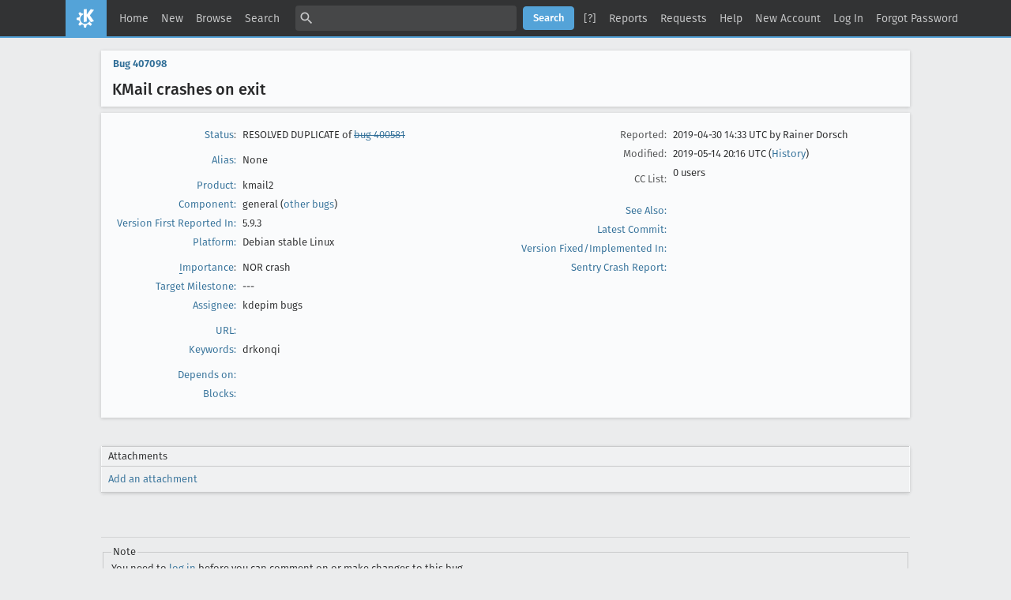

--- FILE ---
content_type: text/html; charset=UTF-8
request_url: https://bugs.kde.org/show_bug.cgi?id=407098
body_size: 13453
content:
<!DOCTYPE html>
<html lang="en">
  <head>
    <title>407098 &ndash; KMail crashes on exit</title>

      <meta http-equiv="Content-Type" content="text/html; charset=UTF-8">

<link href="data/assets/fe103e1d07ead6b677654933d23775ce.css?1747334285" rel="stylesheet" type="text/css">



    
<script type="text/javascript" src="data/assets/a7c2f3a028f17a9aa60f56dc9d6e732d.js?1747334285"></script>

    <script type="text/javascript">
    <!--
        YAHOO.namespace('bugzilla');
        YAHOO.util.Event.addListener = function (el, sType, fn, obj, overrideContext) {
               if ( ("onpagehide" in window || YAHOO.env.ua.gecko) && sType === "unload") { sType = "pagehide"; };
               var capture = ((sType == "focusin" || sType == "focusout") && !YAHOO.env.ua.ie) ? true : false;
               return this._addListener(el, this._getType(sType), fn, obj, overrideContext, capture);
         };
        if ( "onpagehide" in window || YAHOO.env.ua.gecko) {
            YAHOO.util.Event._simpleRemove(window, "unload", 
                                           YAHOO.util.Event._unload);
        }
        
        function unhide_language_selector() { 
            YAHOO.util.Dom.removeClass(
                'lang_links_container', 'bz_default_hidden'
            ); 
        } 
        YAHOO.util.Event.onDOMReady(unhide_language_selector);

        
        var BUGZILLA = {
            param: {
                cookiepath: '\/',
                maxusermatches: 5
            },
            constant: {
                COMMENT_COLS: 80
            },
            string: {
                

                attach_desc_required:
                    "You must enter a Description for this attachment.",
                component_required:
                    "You must select a Component for this bug.",
                description_required:
                    "You must enter a Description for this bug.",
                short_desc_required:
                    "You must enter a Summary for this bug.",
                version_required:
                    "You must select a Version for this bug."
            }
              , api_token: ''
        };

    if (history && history.replaceState) {
      if(!document.location.href.match(/show_bug\.cgi/)) {
        history.replaceState( null,
                             "407098 – KMail crashes on exit",
                             "show_bug.cgi?id=407098" );
        document.title = "407098 – KMail crashes on exit";
      }
      if (document.location.href.match(/show_bug\.cgi\?.*list_id=/)) {
        var href = document.location.href;
        href = href.replace(/[\?&]+list_id=(\d+|cookie)/, '');
        history.replaceState(null, "407098 – KMail crashes on exit", href);
      }
    }
    YAHOO.util.Event.onDOMReady(function() {
      initDirtyFieldTracking();

    });
    // -->
    </script>
<script type="text/javascript" src="data/assets/daf5e0fb6826e6a35280e622913f0c4a.js?1747334285"></script>

    

    
    <link rel="search" type="application/opensearchdescription+xml"
                       title="KDE Bugtracking System" href="./search_plugin.cgi">
    <link rel="apple-touch-icon" sizes="180x180" href="https://kde.org/apple-touch-icon.png">
    <link rel="icon" type="image/png" sizes="32x32" href="https://kde.org/favicon-32x32.png">
    <link rel="icon" type="image/png" sizes="16x16" href="https://kde.org/favicon-16x16.png">
    <link rel="mask-icon" href="https://kde.org/safari-pinned-tab.svg" color="#1f99f3">
  </head>

  <body 
        class="bugs-kde-org
                 bz_bug
                 bz_status_RESOLVED
                 bz_product_kmail2
                 bz_component_general
                 bz_bug_407098 yui-skin-sam">

  <div id="header"><div id="banner">
  </div>

    <div id="titles">
      <span id="title">KDE Bugtracking System &ndash; Bug&nbsp;407098</span>

        <span id="subtitle" class="subheader">KMail crashes on exit</span>

        <span id="information" class="header_addl_info">Last modified: 2019-05-14 20:16:29 UTC</span>
    </div>


    <div id="common_links"><ul class="links">
  <li><a href="./">Home</a></li>
  <li><span class="separator">| </span><a href="enter_bug.cgi">New</a></li>
  <li><span class="separator">| </span><a href="describecomponents.cgi">Browse</a></li>
  <li><span class="separator">| </span><a href="query.cgi">Search</a></li>

  <li class="form">
    <span class="separator">| </span>
    <form action="buglist.cgi" method="get"
        onsubmit="if (this.quicksearch.value == '')
                  { alert('Please enter one or more search terms first.');
                    return false; } return true;">
    <input type="hidden" id="no_redirect_top" name="no_redirect" value="0">
    <script type="text/javascript">
      if (history && history.replaceState) {
        var no_redirect = document.getElementById("no_redirect_top");
        no_redirect.value = 1;
      }
    </script>
    <input class="txt" type="text" id="quicksearch_top" name="quicksearch" 
           title="Quick Search" value="">
    <input class="btn" type="submit" value="Search" 
           id="find_top"></form>
  <a href="page.cgi?id=quicksearch.html" title="Quicksearch Help">[?]</a></li>

  <li><span class="separator">| </span><a href="report.cgi">Reports</a></li>

  <li>
      <span class="separator">| </span>
        <a href="request.cgi">Requests</a></li>


  <li>
        <span class="separator">| </span>
        <a href="https://bugzilla.readthedocs.org/en/5.0/using/understanding.html" target="_blank">Help</a>
      </li>
    
      <li id="new_account_container_top">
        <span class="separator">| </span>
        <a href="createaccount.cgi">New&nbsp;Account</a>
      </li>

    <li id="mini_login_container_top">
  <span class="separator">| </span>
  <a id="login_link_top" href="show_bug.cgi?id=407098&amp;GoAheadAndLogIn=1"
     onclick="return show_mini_login_form('_top')">Log In</a>

  <form action="show_bug.cgi?id=407098" method="POST"
        class="mini_login bz_default_hidden"
        id="mini_login_top">
    <input id="Bugzilla_login_top" required
           name="Bugzilla_login" class="bz_login"
        type="email" placeholder="Email Address">
    <input class="bz_password" name="Bugzilla_password" type="password"
           id="Bugzilla_password_top" required
           placeholder="Password">
    <input type="hidden" name="Bugzilla_login_token"
           value="">
    <input type="submit" name="GoAheadAndLogIn" value="Log in"
            id="log_in_top">
    <a href="#" onclick="return hide_mini_login_form('_top')">[x]</a>
  </form>
</li>


  <li id="forgot_container_top">
    <span class="separator">| </span>
    <a id="forgot_link_top" href="show_bug.cgi?id=407098&amp;GoAheadAndLogIn=1#forgot"
       onclick="return show_forgot_form('_top')">Forgot Password</a>
    <form action="token.cgi" method="post" id="forgot_form_top"
          class="mini_forgot bz_default_hidden">
      <label for="login_top">Login:</label>
      <input name="loginname" size="20" id="login_top" required
          type="email" placeholder="Your Email Address">
      <input id="forgot_button_top" value="Reset Password" type="submit">
      <input type="hidden" name="a" value="reqpw">
      <input type="hidden" id="token_top" name="token"
             value="1769323002-18jxmwDXk0P8Soi8V0RDeUDiQ8LZymTIIHWOoe7CJ24">
      <a href="#" onclick="return hide_forgot_form('_top')">[x]</a>
    </form>
  </li>
</ul>
    </div>
  </div>

  <div id="bugzilla-body">


<script type="text/javascript">
<!--

//-->
</script>

<form name="changeform" id="changeform" method="post" action="process_bug.cgi">

  <input type="hidden" name="delta_ts" value="2019-05-14 20:16:29">
  <input type="hidden" name="id" value="407098">
  <input type="hidden" name="token" value="1769323002-KD6tY9vxKZ4KY1_c5kKp9WU639Wumfkl6iev4dj8Rn8">
<div class="bz_short_desc_container edit_form">
     <a href="show_bug.cgi?id=407098"><b>Bug&nbsp;407098</b></a> <span id="summary_container" class="bz_default_hidden">
      - <span id="short_desc_nonedit_display">KMail crashes on exit</span>
     </span>

    <div id="summary_input"><span class="field_label "
    id="field_label_short_desc">


  <a 
      title="The bug summary is a short sentence which succinctly describes what the bug is about."
      class="field_help_link"
      href="page.cgi?id=fields.html#short_desc"
  >Summary:</a>

</span>KMail crashes on exit
    </div>
  </div>
  <script type="text/javascript">
    hideEditableField('summary_container',
                      'summary_input',
                      'summary_edit_action',
                      'short_desc',
                      'KMail crashes on exit' );
  </script>
  <table class="edit_form">
    <tr>
      
      <td id="bz_show_bug_column_1" class="bz_show_bug_column">     
        <table>
          <tr>
    <th class="field_label">
      <a href="page.cgi?id=fields.html#bug_status">Status</a>:
    </th>
    <td id="bz_field_status">
      <span id="static_bug_status">RESOLVED
          DUPLICATE
            of <a class="bz_bug_link 
          bz_status_RESOLVED  bz_closed"
   title="RESOLVED WORKSFORME - [BACKTRACE] kontact crashes on exit if akonadi hangs"
   href="show_bug.cgi?id=400581">bug 400581</a>
      </span>
    </td>
  </tr>
<tr>
    <td colspan="2" class="bz_section_spacer"></td>
  </tr>
<tr><th class="field_label "
    id="field_label_alias">


  <a 
      title="A short, unique name assigned to a bug in order to assist with looking it up and referring to it in other places in Bugzilla."
      class="field_help_link"
      href="page.cgi?id=fields.html#alias"
  >Alias:</a>

</th>
    <td>
        None
    </td>
  </tr>
<tr>
    <td colspan="2" class="bz_section_spacer"></td>
  </tr>
<tr><th class="field_label "
    id="field_label_product">


  <a 
      title="Bugs are categorised into Products and Components. Select a Classification to narrow down this list."
      class="field_help_link"
      href="describecomponents.cgi"
  >Product:</a>

</th>
  <td class="field_value "
      id="field_container_product" >kmail2

</td>
    </tr>

    
    <tr class="bz_default_hidden"><th class="field_label "
    id="field_label_classification">


  <a 
      title="Bugs are categorised into Classifications, Products and Components. classifications is the top-level categorisation."
      class="field_help_link"
      href="page.cgi?id=fields.html#classification"
  >Classification:</a>

</th>
  <td class="field_value "
      id="field_container_classification" >Applications

</td>
    </tr>
        
    
    
    <tr><th class="field_label "
    id="field_label_component">


  <a 
      title="Components are second-level categories; each belongs to a particular Product. Select a Product to narrow down this list."
      class="field_help_link"
      href="describecomponents.cgi?product=kmail2"
  >Component:</a>

</th>
  <td class="field_value "
      id="field_container_component" >general

  (<a href="buglist.cgi?component=general&amp;product=kmail2&amp;bug_status=__open__"
      target="_blank">other bugs</a>)
</td>
    </tr>
    <tr><th class="field_label "
    id="field_label_version">


  <a 
      title="The version field defines the version of the software the bug was found in."
      class="field_help_link"
      href="page.cgi?id=fields.html#version"
  >Version First Reported In:</a>

</th>
<td>5.9.3
  </td>
    </tr>
        
    
        
    <tr><th class="field_label "
    id="field_label_rep_platform">


  <a 
      title="The hardware platform the bug was observed on. Note: When searching, selecting the option &quot;All&quot; only finds bugs whose value for this field is literally the word &quot;All&quot;."
      class="field_help_link"
      href="page.cgi?id=fields.html#rep_platform"
  >Platform:</a>

</th>
      <td class="field_value">Debian stable
        Linux
      </td>
    </tr>
          <tr>
    <td colspan="2" class="bz_section_spacer"></td>
  </tr>
          
          <tr>
      <th class="field_label">
        <label  accesskey="i">
          <a href="page.cgi?id=fields.html#importance"><u>I</u>mportance</a></label>:
      </th>
      <td>NOR
       crash
      </td>
    </tr>

      <tr><th class="field_label "
    id="field_label_target_milestone">


  <a 
      title="The Target Milestone field is used to define when the bug is expected to be fixed."
      class="field_help_link"
      href="page.cgi?id=fields.html#target_milestone"
  >Target Milestone:</a>

</th><td>---
  </td>
      </tr>
          
          <tr><th class="field_label "
    id="field_label_assigned_to">


  <a 
      title="The person in charge of resolving the bug."
      class="field_help_link"
      href="page.cgi?id=fields.html#assigned_to"
  >Assignee:</a>

</th>
      <td><span class="vcard"><span class="fn">kdepim bugs</span>
</span>
      </td>
    </tr>

    <script type="text/javascript">
      assignToDefaultOnChange(['product', 'component'],
        'pim-bugs-null\x40kde.org',
        '');
    </script>
          <tr>
    <td colspan="2" class="bz_section_spacer"></td>
  </tr>
          <tr><th class="field_label "
    id="field_label_bug_file_loc">


  <a 
      title="Bugs can have a URL associated with them - for example, a pointer to a web site where the problem is seen."
      class="field_help_link"
      href="page.cgi?id=fields.html#bug_file_loc"
  >URL:</a>

</th>
    <td>
      <span id="bz_url_input_area">
      </span>
    </td>
  </tr>


    <tr><th class="field_label "
    id="field_label_keywords">


  <a 
      title="You can add keywords from a defined list to bugs, in order to easily identify and group them."
      class="field_help_link"
      href="describekeywords.cgi"
  >Keywords:</a>

</th>
  <td class="field_value "
      id="field_container_keywords" >drkonqi

</td>
    </tr>
          <tr>
    <td colspan="2" class="bz_section_spacer"></td>
  </tr>

          
<tr><th class="field_label "
    id="field_label_dependson">


  <a 
      title="The bugs listed here must be resolved before this bug can be resolved."
      class="field_help_link"
      href="page.cgi?id=fields.html#dependson"
  >Depends on:</a>

</th>

  <td>
    <span id="dependson_input_area">
    </span>

  </td>
  </tr>
  
  <tr><th class="field_label "
    id="field_label_blocked">


  <a 
      title="This bug must be resolved before the bugs listed in this field can be resolved."
      class="field_help_link"
      href="page.cgi?id=fields.html#blocked"
  >Blocks:</a>

</th>

  <td>
    <span id="blocked_input_area">
    </span>

  </td>
  </tr>
          
        </table>
      </td>
      <td>
        <div class="bz_column_spacer">&nbsp;</div>
      </td>
      
      <td id="bz_show_bug_column_2" class="bz_show_bug_column">
        <table>
        <tr>
    <th class="field_label">
      Reported:
    </th>
    <td>2019-04-30 14:33 UTC by <span class="vcard"><span class="fn">Rainer Dorsch</span>
</span>
    </td>
  </tr>
  
  <tr>
    <th class="field_label">
      Modified:
    </th>
    <td>2019-05-14 20:16 UTC
      (<a href="show_activity.cgi?id=407098">History</a>)
    </td>
  
  </tr>
<tr>
      <th class="field_label">
        <label  accesskey="a">
          CC List:
        </label>
      </th>
      <td>0 
          users
        <div id="cc_edit_area">
          <br>
        </div>
      </td>
    </tr>

<tr>
    <td colspan="2" class="bz_section_spacer"></td>
  </tr>
<tr><th class="field_label "
    id="field_label_see_also">


  <a 
      title="This allows you to refer to bugs in other installations. You can enter a URL to a bug in the 'Add Bug URLs' field to note that that bug is related to this one. You can enter multiple URLs at once by separating them with whitespace. You should normally use this field to refer to bugs in other installations. For bugs in this installation, it is better to use the Depends on and Blocks fields."
      class="field_help_link"
      href="page.cgi?id=fields.html#see_also"
  >See Also:</a>

</th>
  <td class="field_value "
      id="field_container_see_also" >

</td>
    </tr> 
<tr>
      <th class="field_label "
    id="field_label_cf_commitlink">


  <a 
      title="A custom Free Text field in this installation of Bugzilla."
      class="field_help_link"
      href="page.cgi?id=fields.html#cf_commitlink"
  >Latest Commit:</a>

</th>
  <td class="field_value "
      id="field_container_cf_commitlink" >

</td>
    </tr>
    <tr>
      <th class="field_label "
    id="field_label_cf_versionfixedin">


  <a 
      title="A custom Free Text field in this installation of Bugzilla."
      class="field_help_link"
      href="page.cgi?id=fields.html#cf_versionfixedin"
  >Version Fixed/Implemented In:</a>

</th>
  <td class="field_value "
      id="field_container_cf_versionfixedin" >

</td>
    </tr>
    <tr>
      <th class="field_label "
    id="field_label_cf_sentryurl">


  <a 
      title="URL to Sentry Crash Report on crash-reports.kde.org"
      class="field_help_link"
      href="page.cgi?id=fields.html#cf_sentryurl"
  >Sentry Crash Report:</a>

</th>
  <td class="field_value "
      id="field_container_cf_sentryurl" >

</td>
    </tr>
<tr>
    <td colspan="2" class="bz_section_spacer"></td>
  </tr>



        </table>
      </td>
    </tr>
    <tr>
      <td colspan="3">
          <hr id="bz_top_half_spacer">
      </td>
    </tr>
  </table>

  <table id="bz_big_form_parts">
  <tr>
  <td>

    
<script type="text/javascript">
<!--
function toggle_display(link) {
    var table = document.getElementById("attachment_table");
    var view_all = document.getElementById("view_all");
    var hide_obsolete_url_parameter = "&hide_obsolete=1";
    // Store current height for scrolling later
    var originalHeight = table.offsetHeight;
    var rows = YAHOO.util.Dom.getElementsByClassName(
        'bz_tr_obsolete', 'tr', table);

    for (var i = 0; i < rows.length; i++) {
        bz_toggleClass(rows[i], 'bz_default_hidden');
    }

    if (YAHOO.util.Dom.hasClass(rows[0], 'bz_default_hidden')) {
        link.innerHTML = "Show Obsolete";
        view_all.href = view_all.href + hide_obsolete_url_parameter 
    }
    else {
        link.innerHTML = "Hide Obsolete";
        view_all.href = view_all.href.replace(hide_obsolete_url_parameter,"");
    }

    var newHeight = table.offsetHeight;
    // This scrolling makes the window appear to not move at all.
    window.scrollBy(0, newHeight - originalHeight);

    return false;
}
//-->
</script>

<br>
<table id="attachment_table">
  <tr id="a0">
    <th colspan="2" class="left">
      Attachments
    </th>
  </tr>



  <tr class="bz_attach_footer">
    <td colspan="2">
        <a href="attachment.cgi?bugid=407098&amp;action=enter">Add an attachment</a>
    </td>
  </tr>
</table>
<br>
<div id="add_comment" class="bz_section_additional_comments">
      <table>
        <tr>
          <td>
            <fieldset>
              <legend>Note</legend>
              You need to
              <a href="show_bug.cgi?id=407098&amp;GoAheadAndLogIn=1">log in</a>
              before you can comment on or make changes to this bug.
            </fieldset>
          </td>
        </tr> 
      </table>
  </div>
  </td>
  <td>
  </td>
  </tr></table>

  
  <div id="comments"><script src="js/comments.js?1477425084" type="text/javascript">
</script>

<script type="text/javascript">
<!--
  /* Adds the reply text to the 'comment' textarea */
  function replyToComment(id, real_id, name) {
      var prefix = "(In reply to " + name + " from comment #" + id + ")\n";
      var replytext = "";
        /* pre id="comment_name_N" */
        var text_elem = document.getElementById('comment_text_'+id);
        var text = getText(text_elem);
        replytext = prefix + wrapReplyText(text);


      /* <textarea id="comment"> */
      var textarea = document.getElementById('comment');
      if (textarea.value != replytext) {
          textarea.value += replytext;
      }

      textarea.focus();
  } 
//-->
</script>


<!-- This auto-sizes the comments and positions the collapse/expand links 
     to the right. -->
<table class="bz_comment_table">
<tr>
<td>
<div id="c0" class="bz_comment bz_first_comment">

      <div class="bz_first_comment_head">


        <span class="bz_comment_number">
          <a 
             href="show_bug.cgi?id=407098#c0">Description</a>
        </span>

        <span class="bz_comment_user">
          <span class="vcard"><span class="fn">Rainer Dorsch</span>
</span>
        </span>

        <span class="bz_comment_user_images">
        </span>

        <span class="bz_comment_time">
          2019-04-30 14:33:41 UTC
        </span>

      </div>




<pre class="bz_comment_text">Application: kmail (5.9.3)

Qt Version: 5.11.3
Frameworks Version: 5.54.0
Operating System: Linux 4.19.0-4-amd64 x86_64
Distribution: Debian GNU/Linux buster/sid

-- Information about the crash:
- What I was doing when the application crashed: exiting kmail

- Kmail did not display messages anymore, i.e. I assume akonadi already had a problem...

The crash can be reproduced every time.

-- Backtrace:
Application: KMail (kmail), signal: Segmentation fault
Using host libthread_db library &quot;/lib/x86_64-linux-gnu/libthread_db.so.1&quot;.
[Current thread is 1 (Thread 0x7fd41705ff00 (LWP 7696))]

Thread 34 (Thread 0x7fd2e117b700 (LWP 19386)):
#0  0x00007fd42b7463f9 in futex_reltimed_wait_cancelable (private=0, reltime=0x7fd2e117a400, expected=0, futex_word=0x7fd2e117a5e8) at ../sysdeps/unix/sysv/linux/futex-internal.h:142
#1  0x00007fd42b7463f9 in __pthread_cond_wait_common (abstime=0x7fd2e117a4a0, mutex=0x7fd2e117a598, cond=0x7fd2e117a5c0) at pthread_cond_wait.c:533
#2  0x00007fd42b7463f9 in __pthread_cond_timedwait (cond=0x7fd2e117a5c0, mutex=0x7fd2e117a598, abstime=0x7fd2e117a4a0) at pthread_cond_wait.c:667
#3  0x00007fd425190a37 in  () at /usr/lib/x86_64-linux-gnu/libQt5WebEngineCore.so.5
#4  0x00007fd42519330a in  () at /usr/lib/x86_64-linux-gnu/libQt5WebEngineCore.so.5
#5  0x00007fd4251933f2 in  () at /usr/lib/x86_64-linux-gnu/libQt5WebEngineCore.so.5
#6  0x00007fd425197981 in  () at /usr/lib/x86_64-linux-gnu/libQt5WebEngineCore.so.5
#7  0x00007fd425198c7f in  () at /usr/lib/x86_64-linux-gnu/libQt5WebEngineCore.so.5
#8  0x00007fd4251a1c81 in  () at /usr/lib/x86_64-linux-gnu/libQt5WebEngineCore.so.5
#9  0x00007fd42b73ffa3 in start_thread (arg=&lt;optimized out&gt;) at pthread_create.c:486
#10 0x00007fd42dd0682f in clone () at ../sysdeps/unix/sysv/linux/x86_64/clone.S:95

Thread 33 (Thread 0x7fd3dffff700 (LWP 19381)):
#0  0x00007fd42b7463f9 in futex_reltimed_wait_cancelable (private=0, reltime=0x7fd3dfffe400, expected=0, futex_word=0x7fd3dfffe5e8) at ../sysdeps/unix/sysv/linux/futex-internal.h:142
#1  0x00007fd42b7463f9 in __pthread_cond_wait_common (abstime=0x7fd3dfffe4a0, mutex=0x7fd3dfffe598, cond=0x7fd3dfffe5c0) at pthread_cond_wait.c:533
#2  0x00007fd42b7463f9 in __pthread_cond_timedwait (cond=0x7fd3dfffe5c0, mutex=0x7fd3dfffe598, abstime=0x7fd3dfffe4a0) at pthread_cond_wait.c:667
#3  0x00007fd425190a37 in  () at /usr/lib/x86_64-linux-gnu/libQt5WebEngineCore.so.5
#4  0x00007fd42519330a in  () at /usr/lib/x86_64-linux-gnu/libQt5WebEngineCore.so.5
#5  0x00007fd4251933f2 in  () at /usr/lib/x86_64-linux-gnu/libQt5WebEngineCore.so.5
#6  0x00007fd425197981 in  () at /usr/lib/x86_64-linux-gnu/libQt5WebEngineCore.so.5
#7  0x00007fd425198c7f in  () at /usr/lib/x86_64-linux-gnu/libQt5WebEngineCore.so.5
#8  0x00007fd4251a1c81 in  () at /usr/lib/x86_64-linux-gnu/libQt5WebEngineCore.so.5
#9  0x00007fd42b73ffa3 in start_thread (arg=&lt;optimized out&gt;) at pthread_create.c:486
#10 0x00007fd42dd0682f in clone () at ../sysdeps/unix/sysv/linux/x86_64/clone.S:95

Thread 32 (Thread 0x7fd2e291d700 (LWP 19372)):
#0  0x00007fd42b7463f9 in futex_reltimed_wait_cancelable (private=0, reltime=0x7fd2e291c400, expected=0, futex_word=0x7fd2e291c5e8) at ../sysdeps/unix/sysv/linux/futex-internal.h:142
#1  0x00007fd42b7463f9 in __pthread_cond_wait_common (abstime=0x7fd2e291c4a0, mutex=0x7fd2e291c598, cond=0x7fd2e291c5c0) at pthread_cond_wait.c:533
#2  0x00007fd42b7463f9 in __pthread_cond_timedwait (cond=0x7fd2e291c5c0, mutex=0x7fd2e291c598, abstime=0x7fd2e291c4a0) at pthread_cond_wait.c:667
#3  0x00007fd425190a37 in  () at /usr/lib/x86_64-linux-gnu/libQt5WebEngineCore.so.5
#4  0x00007fd42519330a in  () at /usr/lib/x86_64-linux-gnu/libQt5WebEngineCore.so.5
#5  0x00007fd4251933f2 in  () at /usr/lib/x86_64-linux-gnu/libQt5WebEngineCore.so.5
#6  0x00007fd425197981 in  () at /usr/lib/x86_64-linux-gnu/libQt5WebEngineCore.so.5
#7  0x00007fd425198e61 in  () at /usr/lib/x86_64-linux-gnu/libQt5WebEngineCore.so.5
#8  0x00007fd4251a1c81 in  () at /usr/lib/x86_64-linux-gnu/libQt5WebEngineCore.so.5
#9  0x00007fd42b73ffa3 in start_thread (arg=&lt;optimized out&gt;) at pthread_create.c:486
#10 0x00007fd42dd0682f in clone () at ../sysdeps/unix/sysv/linux/x86_64/clone.S:95

Thread 31 (Thread 0x7fd3e95ec700 (LWP 19370)):
#0  0x00007fd42b7463f9 in futex_reltimed_wait_cancelable (private=0, reltime=0x7fd3e95eb400, expected=0, futex_word=0x7fd3e95eb5e8) at ../sysdeps/unix/sysv/linux/futex-internal.h:142
#1  0x00007fd42b7463f9 in __pthread_cond_wait_common (abstime=0x7fd3e95eb4a0, mutex=0x7fd3e95eb598, cond=0x7fd3e95eb5c0) at pthread_cond_wait.c:533
#2  0x00007fd42b7463f9 in __pthread_cond_timedwait (cond=0x7fd3e95eb5c0, mutex=0x7fd3e95eb598, abstime=0x7fd3e95eb4a0) at pthread_cond_wait.c:667
#3  0x00007fd425190a37 in  () at /usr/lib/x86_64-linux-gnu/libQt5WebEngineCore.so.5
#4  0x00007fd42519330a in  () at /usr/lib/x86_64-linux-gnu/libQt5WebEngineCore.so.5
#5  0x00007fd4251933f2 in  () at /usr/lib/x86_64-linux-gnu/libQt5WebEngineCore.so.5
#6  0x00007fd425197981 in  () at /usr/lib/x86_64-linux-gnu/libQt5WebEngineCore.so.5
#7  0x00007fd425198e61 in  () at /usr/lib/x86_64-linux-gnu/libQt5WebEngineCore.so.5
#8  0x00007fd4251a1c81 in  () at /usr/lib/x86_64-linux-gnu/libQt5WebEngineCore.so.5
#9  0x00007fd42b73ffa3 in start_thread (arg=&lt;optimized out&gt;) at pthread_create.c:486
#10 0x00007fd42dd0682f in clone () at ../sysdeps/unix/sysv/linux/x86_64/clone.S:95

Thread 30 (Thread 0x7fd2e311e700 (LWP 17976)):
#0  0x00007fd42b7463f9 in futex_reltimed_wait_cancelable (private=0, reltime=0x7fd2e311d400, expected=0, futex_word=0x7fd2e311d5e8) at ../sysdeps/unix/sysv/linux/futex-internal.h:142
#1  0x00007fd42b7463f9 in __pthread_cond_wait_common (abstime=0x7fd2e311d4a0, mutex=0x7fd2e311d598, cond=0x7fd2e311d5c0) at pthread_cond_wait.c:533
#2  0x00007fd42b7463f9 in __pthread_cond_timedwait (cond=0x7fd2e311d5c0, mutex=0x7fd2e311d598, abstime=0x7fd2e311d4a0) at pthread_cond_wait.c:667
#3  0x00007fd425190a37 in  () at /usr/lib/x86_64-linux-gnu/libQt5WebEngineCore.so.5
#4  0x00007fd42519330a in  () at /usr/lib/x86_64-linux-gnu/libQt5WebEngineCore.so.5
#5  0x00007fd4251933f2 in  () at /usr/lib/x86_64-linux-gnu/libQt5WebEngineCore.so.5
#6  0x00007fd425197981 in  () at /usr/lib/x86_64-linux-gnu/libQt5WebEngineCore.so.5
#7  0x00007fd425198e61 in  () at /usr/lib/x86_64-linux-gnu/libQt5WebEngineCore.so.5
#8  0x00007fd4251a1c81 in  () at /usr/lib/x86_64-linux-gnu/libQt5WebEngineCore.so.5
#9  0x00007fd42b73ffa3 in start_thread (arg=&lt;optimized out&gt;) at pthread_create.c:486
#10 0x00007fd42dd0682f in clone () at ../sysdeps/unix/sysv/linux/x86_64/clone.S:95

Thread 29 (Thread 0x7fd389991700 (LWP 11211)):
#0  0x00007fd42b7463f9 in futex_reltimed_wait_cancelable (private=0, reltime=0x7fd389990400, expected=0, futex_word=0x7fd3899905e8) at ../sysdeps/unix/sysv/linux/futex-internal.h:142
#1  0x00007fd42b7463f9 in __pthread_cond_wait_common (abstime=0x7fd3899904a0, mutex=0x7fd389990598, cond=0x7fd3899905c0) at pthread_cond_wait.c:533
#2  0x00007fd42b7463f9 in __pthread_cond_timedwait (cond=0x7fd3899905c0, mutex=0x7fd389990598, abstime=0x7fd3899904a0) at pthread_cond_wait.c:667
#3  0x00007fd425190a37 in  () at /usr/lib/x86_64-linux-gnu/libQt5WebEngineCore.so.5
#4  0x00007fd42519330a in  () at /usr/lib/x86_64-linux-gnu/libQt5WebEngineCore.so.5
#5  0x00007fd4251933f2 in  () at /usr/lib/x86_64-linux-gnu/libQt5WebEngineCore.so.5
#6  0x00007fd425197981 in  () at /usr/lib/x86_64-linux-gnu/libQt5WebEngineCore.so.5
#7  0x00007fd425198e61 in  () at /usr/lib/x86_64-linux-gnu/libQt5WebEngineCore.so.5
#8  0x00007fd4251a1c81 in  () at /usr/lib/x86_64-linux-gnu/libQt5WebEngineCore.so.5
#9  0x00007fd42b73ffa3 in start_thread (arg=&lt;optimized out&gt;) at pthread_create.c:486
#10 0x00007fd42dd0682f in clone () at ../sysdeps/unix/sysv/linux/x86_64/clone.S:95

Thread 28 (Thread 0x7fd389190700 (LWP 8210)):
#0  0x00007fd42dcf7837 in __GI___libc_write (nbytes=47, buf=0x7fd38918c8f0, fd=2) at ../sysdeps/unix/sysv/linux/write.c:26
#1  0x00007fd42dcf7837 in __GI___libc_write (fd=2, buf=0x7fd38918c8f0, nbytes=47) at ../sysdeps/unix/sysv/linux/write.c:24
#2  0x00007fd42dc8862d in _IO_new_file_write (f=0x7fd42ddc9680 &lt;_IO_2_1_stderr_&gt;, data=0x7fd38918c8f0, n=47) at fileops.c:1183
#3  0x00007fd42dc879cf in new_do_write (fp=fp&#64;entry=0x7fd42ddc9680 &lt;_IO_2_1_stderr_&gt;, data=data&#64;entry=0x7fd38918c8f0 &quot;[warn] epoll_wait: Ung\303\274ltiger Dateideskriptor\n&quot;, to_do=to_do&#64;entry=47) at libioP.h:839
#4  0x00007fd42dc88d5e in _IO_new_file_xsputn (n=47, data=&lt;optimized out&gt;, f=0x7fd42ddc9680 &lt;_IO_2_1_stderr_&gt;) at fileops.c:1262
#5  0x00007fd42dc88d5e in _IO_new_file_xsputn (f=0x7fd42ddc9680 &lt;_IO_2_1_stderr_&gt;, data=&lt;optimized out&gt;, n=47) at fileops.c:1204
#6  0x00007fd42dc5fb32 in buffered_vfprintf (s=s&#64;entry=0x7fd42ddc9680 &lt;_IO_2_1_stderr_&gt;, format=format&#64;entry=0x7fd42032c848 &quot;[%s] %s\n&quot;, args=args&#64;entry=0x7fd38918eeb0) at ../libio/libioP.h:839
#7  0x00007fd42dc5d0b2 in _IO_vfprintf_internal (s=s&#64;entry=0x7fd42ddc9680 &lt;_IO_2_1_stderr_&gt;, format=0x7fd42032c848 &quot;[%s] %s\n&quot;, ap=ap&#64;entry=0x7fd38918eeb0) at vfprintf.c:1296
#8  0x00007fd42dd158c6 in ___fprintf_chk (fp=0x7fd42ddc9680 &lt;_IO_2_1_stderr_&gt;, flag=1, format=&lt;optimized out&gt;) at fprintf_chk.c:35
#9  0x00007fd420314a5a in event_logv_ () at /usr/lib/x86_64-linux-gnu/libevent-2.1.so.6
#10 0x00007fd420314c34 in event_warn () at /usr/lib/x86_64-linux-gnu/libevent-2.1.so.6
#11 0x00007fd420316588 in  () at /usr/lib/x86_64-linux-gnu/libevent-2.1.so.6
#12 0x00007fd42030c329 in event_base_loop () at /usr/lib/x86_64-linux-gnu/libevent-2.1.so.6
#13 0x00007fd425165779 in  () at /usr/lib/x86_64-linux-gnu/libQt5WebEngineCore.so.5
#14 0x00007fd425184c8b in  () at /usr/lib/x86_64-linux-gnu/libQt5WebEngineCore.so.5
#15 0x00007fd4251a6204 in  () at /usr/lib/x86_64-linux-gnu/libQt5WebEngineCore.so.5
#16 0x00007fd4251a1c81 in  () at /usr/lib/x86_64-linux-gnu/libQt5WebEngineCore.so.5
#17 0x00007fd42b73ffa3 in start_thread (arg=&lt;optimized out&gt;) at pthread_create.c:486
#18 0x00007fd42dd0682f in clone () at ../sysdeps/unix/sysv/linux/x86_64/clone.S:95

Thread 27 (Thread 0x7fd38898f700 (LWP 7758)):
#0  0x00007fd42abbb1c3 in g_main_context_iterate (context=context&#64;entry=0x7fd2ec000bf0, block=block&#64;entry=1, dispatch=dispatch&#64;entry=1, self=&lt;optimized out&gt;) at ../../../glib/gmain.c:3920
#1  0x00007fd42abbb25c in g_main_context_iteration (context=0x7fd2ec000bf0, may_block=may_block&#64;entry=1) at ../../../glib/gmain.c:3981
#2  0x00007fd42e20d87b in QEventDispatcherGlib::processEvents(QFlags&lt;QEventLoop::ProcessEventsFlag&gt;) (this=0x7fd2ec000b20, flags=...) at kernel/qeventdispatcher_glib.cpp:424
#3  0x00007fd42e1bb27b in QEventLoop::exec(QFlags&lt;QEventLoop::ProcessEventsFlag&gt;) (this=this&#64;entry=0x7fd38898e6a0, flags=..., flags&#64;entry=...) at ../../include/QtCore/../../src/corelib/global/qflags.h:140
#4  0x00007fd42e00aec6 in QThread::exec() (this=&lt;optimized out&gt;) at ../../include/QtCore/../../src/corelib/global/qflags.h:120
#5  0x00007fd42e014aa7 in QThreadPrivate::start(void*) (arg=0x559754ee47d0) at thread/qthread_unix.cpp:367
#6  0x00007fd42b73ffa3 in start_thread (arg=&lt;optimized out&gt;) at pthread_create.c:486
#7  0x00007fd42dd0682f in clone () at ../sysdeps/unix/sysv/linux/x86_64/clone.S:95

Thread 26 (Thread 0x7fd3a8ff9700 (LWP 7755)):
#0  0x00007fd42b74600c in futex_wait_cancelable (private=0, expected=0, futex_word=0x7fd422cf8fb8) at ../sysdeps/unix/sysv/linux/futex-internal.h:88
#1  0x00007fd42b74600c in __pthread_cond_wait_common (abstime=0x0, mutex=0x7fd422cf8f68, cond=0x7fd422cf8f90) at pthread_cond_wait.c:502
#2  0x00007fd42b74600c in __pthread_cond_wait (cond=0x7fd422cf8f90, mutex=0x7fd422cf8f68) at pthread_cond_wait.c:655
#3  0x00007fd422c02e6a in  () at /usr/lib/x86_64-linux-gnu/libQt5Script.so.5
#4  0x00007fd422c02e89 in  () at /usr/lib/x86_64-linux-gnu/libQt5Script.so.5
#5  0x00007fd42b73ffa3 in start_thread (arg=&lt;optimized out&gt;) at pthread_create.c:486
#6  0x00007fd42dd0682f in clone () at ../sysdeps/unix/sysv/linux/x86_64/clone.S:95

Thread 25 (Thread 0x7fd38bfff700 (LWP 7733)):
#0  0x00007fd42dcf7794 in __GI___libc_read (nbytes=10, buf=0x7fd38bffe4de, fd=61) at ../sysdeps/unix/sysv/linux/read.c:26
#1  0x00007fd42dcf7794 in __GI___libc_read (fd=61, buf=0x7fd38bffe4de, nbytes=10) at ../sysdeps/unix/sysv/linux/read.c:24
#2  0x00007fd41c447fc1 in pa_read () at /usr/lib/x86_64-linux-gnu/pulseaudio/libpulsecommon-12.2.so
#3  0x00007fd42091e4fe in pa_mainloop_prepare () at /usr/lib/x86_64-linux-gnu/libpulse.so.0
#4  0x00007fd42091ef60 in pa_mainloop_iterate () at /usr/lib/x86_64-linux-gnu/libpulse.so.0
#5  0x00007fd42091f020 in pa_mainloop_run () at /usr/lib/x86_64-linux-gnu/libpulse.so.0
#6  0x00007fd42092d049 in  () at /usr/lib/x86_64-linux-gnu/libpulse.so.0
#7  0x00007fd41c4774f8 in  () at /usr/lib/x86_64-linux-gnu/pulseaudio/libpulsecommon-12.2.so
#8  0x00007fd42b73ffa3 in start_thread (arg=&lt;optimized out&gt;) at pthread_create.c:486
#9  0x00007fd42dd0682f in clone () at ../sysdeps/unix/sysv/linux/x86_64/clone.S:95

Thread 24 (Thread 0x7fd3a9ffb700 (LWP 7732)):
#0  0x00007fd42dd13aab in __lll_lock_wait_private () at ../sysdeps/unix/sysv/linux/x86_64/lowlevellock.S:63
#1  0x00007fd42dd15874 in ___fprintf_chk (fp=0x7fd42ddca8b0 &lt;_IO_stdfile_2_lock&gt;, flag=1, format=0x7fd42032c848 &quot;[%s] %s\n&quot;) at fprintf_chk.c:30
#2  0x00007fd420314a5a in event_logv_ () at /usr/lib/x86_64-linux-gnu/libevent-2.1.so.6
#3  0x00007fd420314c34 in event_warn () at /usr/lib/x86_64-linux-gnu/libevent-2.1.so.6
#4  0x00007fd420316588 in  () at /usr/lib/x86_64-linux-gnu/libevent-2.1.so.6
#5  0x00007fd42030c329 in event_base_loop () at /usr/lib/x86_64-linux-gnu/libevent-2.1.so.6
#6  0x00007fd4251657cd in  () at /usr/lib/x86_64-linux-gnu/libQt5WebEngineCore.so.5
#7  0x00007fd425184c8b in  () at /usr/lib/x86_64-linux-gnu/libQt5WebEngineCore.so.5
#8  0x00007fd4251a6204 in  () at /usr/lib/x86_64-linux-gnu/libQt5WebEngineCore.so.5
#9  0x00007fd4251a1c81 in  () at /usr/lib/x86_64-linux-gnu/libQt5WebEngineCore.so.5
#10 0x00007fd42b73ffa3 in start_thread (arg=&lt;optimized out&gt;) at pthread_create.c:486
#11 0x00007fd42dd0682f in clone () at ../sysdeps/unix/sysv/linux/x86_64/clone.S:95

Thread 23 (Thread 0x7fd3aa7fc700 (LWP 7731)):
#0  0x00007fd42b7463f9 in futex_reltimed_wait_cancelable (private=0, reltime=0x7fd3aa7fb3c0, expected=0, futex_word=0x7fd3aa7fb5a8) at ../sysdeps/unix/sysv/linux/futex-internal.h:142
#1  0x00007fd42b7463f9 in __pthread_cond_wait_common (abstime=0x7fd3aa7fb460, mutex=0x7fd3aa7fb558, cond=0x7fd3aa7fb580) at pthread_cond_wait.c:533
#2  0x00007fd42b7463f9 in __pthread_cond_timedwait (cond=0x7fd3aa7fb580, mutex=0x7fd3aa7fb558, abstime=0x7fd3aa7fb460) at pthread_cond_wait.c:667
#3  0x00007fd425190a37 in  () at /usr/lib/x86_64-linux-gnu/libQt5WebEngineCore.so.5
#4  0x00007fd42519330a in  () at /usr/lib/x86_64-linux-gnu/libQt5WebEngineCore.so.5
#5  0x00007fd425165370 in  () at /usr/lib/x86_64-linux-gnu/libQt5WebEngineCore.so.5
#6  0x00007fd425184c8b in  () at /usr/lib/x86_64-linux-gnu/libQt5WebEngineCore.so.5
#7  0x00007fd4251a6204 in  () at /usr/lib/x86_64-linux-gnu/libQt5WebEngineCore.so.5
#8  0x00007fd4251a1c81 in  () at /usr/lib/x86_64-linux-gnu/libQt5WebEngineCore.so.5
#9  0x00007fd42b73ffa3 in start_thread (arg=&lt;optimized out&gt;) at pthread_create.c:486
#10 0x00007fd42dd0682f in clone () at ../sysdeps/unix/sysv/linux/x86_64/clone.S:95

Thread 22 (Thread 0x7fd3aaffd700 (LWP 7730)):
#0  0x00007fd42b7463f9 in futex_reltimed_wait_cancelable (private=0, reltime=0x7fd3aaffc3c0, expected=0, futex_word=0x7fd3aaffc5a8) at ../sysdeps/unix/sysv/linux/futex-internal.h:142
#1  0x00007fd42b7463f9 in __pthread_cond_wait_common (abstime=0x7fd3aaffc460, mutex=0x7fd3aaffc558, cond=0x7fd3aaffc580) at pthread_cond_wait.c:533
#2  0x00007fd42b7463f9 in __pthread_cond_timedwait (cond=0x7fd3aaffc580, mutex=0x7fd3aaffc558, abstime=0x7fd3aaffc460) at pthread_cond_wait.c:667
#3  0x00007fd425190a37 in  () at /usr/lib/x86_64-linux-gnu/libQt5WebEngineCore.so.5
#4  0x00007fd42519330a in  () at /usr/lib/x86_64-linux-gnu/libQt5WebEngineCore.so.5
#5  0x00007fd425165370 in  () at /usr/lib/x86_64-linux-gnu/libQt5WebEngineCore.so.5
#6  0x00007fd425184c8b in  () at /usr/lib/x86_64-linux-gnu/libQt5WebEngineCore.so.5
#7  0x00007fd4251a6204 in  () at /usr/lib/x86_64-linux-gnu/libQt5WebEngineCore.so.5
#8  0x00007fd4251a1c81 in  () at /usr/lib/x86_64-linux-gnu/libQt5WebEngineCore.so.5
#9  0x00007fd42b73ffa3 in start_thread (arg=&lt;optimized out&gt;) at pthread_create.c:486
#10 0x00007fd42dd0682f in clone () at ../sysdeps/unix/sysv/linux/x86_64/clone.S:95

Thread 21 (Thread 0x7fd3ab7fe700 (LWP 7729)):
#0  0x00007fd42b74600c in futex_wait_cancelable (private=0, expected=0, futex_word=0x55974f68fb98) at ../sysdeps/unix/sysv/linux/futex-internal.h:88
#1  0x00007fd42b74600c in __pthread_cond_wait_common (abstime=0x0, mutex=0x55974f68fad8, cond=0x55974f68fb70) at pthread_cond_wait.c:502
#2  0x00007fd42b74600c in __pthread_cond_wait (cond=0x55974f68fb70, mutex=0x55974f68fad8) at pthread_cond_wait.c:655
#3  0x00007fd425190969 in  () at /usr/lib/x86_64-linux-gnu/libQt5WebEngineCore.so.5
#4  0x00007fd425af67d8 in  () at /usr/lib/x86_64-linux-gnu/libQt5WebEngineCore.so.5
#5  0x00007fd4251a8d86 in  () at /usr/lib/x86_64-linux-gnu/libQt5WebEngineCore.so.5
#6  0x00007fd4251a1c81 in  () at /usr/lib/x86_64-linux-gnu/libQt5WebEngineCore.so.5
#7  0x00007fd42b73ffa3 in start_thread (arg=&lt;optimized out&gt;) at pthread_create.c:486
#8  0x00007fd42dd0682f in clone () at ../sysdeps/unix/sysv/linux/x86_64/clone.S:95

Thread 20 (Thread 0x7fd3abfff700 (LWP 7728)):
#0  0x00007fd42b74600c in futex_wait_cancelable (private=0, expected=0, futex_word=0x7fd3abffe5f8) at ../sysdeps/unix/sysv/linux/futex-internal.h:88
#1  0x00007fd42b74600c in __pthread_cond_wait_common (abstime=0x0, mutex=0x7fd3abffe5a8, cond=0x7fd3abffe5d0) at pthread_cond_wait.c:502
#2  0x00007fd42b74600c in __pthread_cond_wait (cond=0x7fd3abffe5d0, mutex=0x7fd3abffe5a8) at pthread_cond_wait.c:655
#3  0x00007fd425190969 in  () at /usr/lib/x86_64-linux-gnu/libQt5WebEngineCore.so.5
#4  0x00007fd425193318 in  () at /usr/lib/x86_64-linux-gnu/libQt5WebEngineCore.so.5
#5  0x00007fd4251933af in  () at /usr/lib/x86_64-linux-gnu/libQt5WebEngineCore.so.5
#6  0x00007fd425197998 in  () at /usr/lib/x86_64-linux-gnu/libQt5WebEngineCore.so.5
#7  0x00007fd425198e61 in  () at /usr/lib/x86_64-linux-gnu/libQt5WebEngineCore.so.5
#8  0x00007fd4251a1c81 in  () at /usr/lib/x86_64-linux-gnu/libQt5WebEngineCore.so.5
#9  0x00007fd42b73ffa3 in start_thread (arg=&lt;optimized out&gt;) at pthread_create.c:486
#10 0x00007fd42dd0682f in clone () at ../sysdeps/unix/sysv/linux/x86_64/clone.S:95

Thread 19 (Thread 0x7fd3dcff9700 (LWP 7727)):
#0  0x00007fd42dd13aab in __lll_lock_wait_private () at ../sysdeps/unix/sysv/linux/x86_64/lowlevellock.S:63
#1  0x00007fd42dd15874 in ___fprintf_chk (fp=0x7fd42ddca8b0 &lt;_IO_stdfile_2_lock&gt;, flag=1, format=0x7fd42032c848 &quot;[%s] %s\n&quot;) at fprintf_chk.c:30
#2  0x00007fd420314a5a in event_logv_ () at /usr/lib/x86_64-linux-gnu/libevent-2.1.so.6
#3  0x00007fd420314c34 in event_warn () at /usr/lib/x86_64-linux-gnu/libevent-2.1.so.6
#4  0x00007fd420316588 in  () at /usr/lib/x86_64-linux-gnu/libevent-2.1.so.6
#5  0x00007fd42030c329 in event_base_loop () at /usr/lib/x86_64-linux-gnu/libevent-2.1.so.6
#6  0x00007fd4251658b4 in  () at /usr/lib/x86_64-linux-gnu/libQt5WebEngineCore.so.5
#7  0x00007fd425184c8b in  () at /usr/lib/x86_64-linux-gnu/libQt5WebEngineCore.so.5
#8  0x00007fd424295dba in  () at /usr/lib/x86_64-linux-gnu/libQt5WebEngineCore.so.5
#9  0x00007fd424296267 in  () at /usr/lib/x86_64-linux-gnu/libQt5WebEngineCore.so.5
#10 0x00007fd4251a6338 in  () at /usr/lib/x86_64-linux-gnu/libQt5WebEngineCore.so.5
#11 0x00007fd4251a1c81 in  () at /usr/lib/x86_64-linux-gnu/libQt5WebEngineCore.so.5
#12 0x00007fd42b73ffa3 in start_thread (arg=&lt;optimized out&gt;) at pthread_create.c:486
#13 0x00007fd42dd0682f in clone () at ../sysdeps/unix/sysv/linux/x86_64/clone.S:95

Thread 18 (Thread 0x7fd3dd7fa700 (LWP 7726)):
#0  0x00007fd42b74600c in futex_wait_cancelable (private=0, expected=0, futex_word=0x7fd3dd7f95f8) at ../sysdeps/unix/sysv/linux/futex-internal.h:88
#1  0x00007fd42b74600c in __pthread_cond_wait_common (abstime=0x0, mutex=0x7fd3dd7f95a8, cond=0x7fd3dd7f95d0) at pthread_cond_wait.c:502
#2  0x00007fd42b74600c in __pthread_cond_wait (cond=0x7fd3dd7f95d0, mutex=0x7fd3dd7f95a8) at pthread_cond_wait.c:655
#3  0x00007fd425190969 in  () at /usr/lib/x86_64-linux-gnu/libQt5WebEngineCore.so.5
#4  0x00007fd425193318 in  () at /usr/lib/x86_64-linux-gnu/libQt5WebEngineCore.so.5
#5  0x00007fd4251933af in  () at /usr/lib/x86_64-linux-gnu/libQt5WebEngineCore.so.5
#6  0x00007fd425197998 in  () at /usr/lib/x86_64-linux-gnu/libQt5WebEngineCore.so.5
#7  0x00007fd425198c7f in  () at /usr/lib/x86_64-linux-gnu/libQt5WebEngineCore.so.5
#8  0x00007fd4251a1c81 in  () at /usr/lib/x86_64-linux-gnu/libQt5WebEngineCore.so.5
#9  0x00007fd42b73ffa3 in start_thread (arg=&lt;optimized out&gt;) at pthread_create.c:486
#10 0x00007fd42dd0682f in clone () at ../sysdeps/unix/sysv/linux/x86_64/clone.S:95

Thread 17 (Thread 0x7fd3ddffb700 (LWP 7725)):
#0  0x00007fd42b74600c in futex_wait_cancelable (private=0, expected=0, futex_word=0x7fd3ddffa5f8) at ../sysdeps/unix/sysv/linux/futex-internal.h:88
#1  0x00007fd42b74600c in __pthread_cond_wait_common (abstime=0x0, mutex=0x7fd3ddffa5a8, cond=0x7fd3ddffa5d0) at pthread_cond_wait.c:502
#2  0x00007fd42b74600c in __pthread_cond_wait (cond=0x7fd3ddffa5d0, mutex=0x7fd3ddffa5a8) at pthread_cond_wait.c:655
#3  0x00007fd425190969 in  () at /usr/lib/x86_64-linux-gnu/libQt5WebEngineCore.so.5
#4  0x00007fd425193318 in  () at /usr/lib/x86_64-linux-gnu/libQt5WebEngineCore.so.5
#5  0x00007fd4251933af in  () at /usr/lib/x86_64-linux-gnu/libQt5WebEngineCore.so.5
#6  0x00007fd425197998 in  () at /usr/lib/x86_64-linux-gnu/libQt5WebEngineCore.so.5
#7  0x00007fd425198e61 in  () at /usr/lib/x86_64-linux-gnu/libQt5WebEngineCore.so.5
#8  0x00007fd4251a1c81 in  () at /usr/lib/x86_64-linux-gnu/libQt5WebEngineCore.so.5
#9  0x00007fd42b73ffa3 in start_thread (arg=&lt;optimized out&gt;) at pthread_create.c:486
#10 0x00007fd42dd0682f in clone () at ../sysdeps/unix/sysv/linux/x86_64/clone.S:95

Thread 16 (Thread 0x7fd3de7fc700 (LWP 7724)):
#0  0x00007fd42b74600c in futex_wait_cancelable (private=0, expected=0, futex_word=0x7fd3de7fb5f8) at ../sysdeps/unix/sysv/linux/futex-internal.h:88
#1  0x00007fd42b74600c in __pthread_cond_wait_common (abstime=0x0, mutex=0x7fd3de7fb5a8, cond=0x7fd3de7fb5d0) at pthread_cond_wait.c:502
#2  0x00007fd42b74600c in __pthread_cond_wait (cond=0x7fd3de7fb5d0, mutex=0x7fd3de7fb5a8) at pthread_cond_wait.c:655
#3  0x00007fd425190969 in  () at /usr/lib/x86_64-linux-gnu/libQt5WebEngineCore.so.5
#4  0x00007fd425193318 in  () at /usr/lib/x86_64-linux-gnu/libQt5WebEngineCore.so.5
#5  0x00007fd4251933af in  () at /usr/lib/x86_64-linux-gnu/libQt5WebEngineCore.so.5
#6  0x00007fd425197998 in  () at /usr/lib/x86_64-linux-gnu/libQt5WebEngineCore.so.5
#7  0x00007fd425198c7f in  () at /usr/lib/x86_64-linux-gnu/libQt5WebEngineCore.so.5
#8  0x00007fd4251a1c81 in  () at /usr/lib/x86_64-linux-gnu/libQt5WebEngineCore.so.5
#9  0x00007fd42b73ffa3 in start_thread (arg=&lt;optimized out&gt;) at pthread_create.c:486
#10 0x00007fd42dd0682f in clone () at ../sysdeps/unix/sysv/linux/x86_64/clone.S:95

Thread 15 (Thread 0x7fd3deffd700 (LWP 7723)):
#0  0x00007fd42b74600c in futex_wait_cancelable (private=0, expected=0, futex_word=0x7fd3deffc5f8) at ../sysdeps/unix/sysv/linux/futex-internal.h:88
#1  0x00007fd42b74600c in __pthread_cond_wait_common (abstime=0x0, mutex=0x7fd3deffc5a8, cond=0x7fd3deffc5d0) at pthread_cond_wait.c:502
#2  0x00007fd42b74600c in __pthread_cond_wait (cond=0x7fd3deffc5d0, mutex=0x7fd3deffc5a8) at pthread_cond_wait.c:655
#3  0x00007fd425190969 in  () at /usr/lib/x86_64-linux-gnu/libQt5WebEngineCore.so.5
#4  0x00007fd425193318 in  () at /usr/lib/x86_64-linux-gnu/libQt5WebEngineCore.so.5
#5  0x00007fd4251933af in  () at /usr/lib/x86_64-linux-gnu/libQt5WebEngineCore.so.5
#6  0x00007fd425197998 in  () at /usr/lib/x86_64-linux-gnu/libQt5WebEngineCore.so.5
#7  0x00007fd425198c7f in  () at /usr/lib/x86_64-linux-gnu/libQt5WebEngineCore.so.5
#8  0x00007fd4251a1c81 in  () at /usr/lib/x86_64-linux-gnu/libQt5WebEngineCore.so.5
#9  0x00007fd42b73ffa3 in start_thread (arg=&lt;optimized out&gt;) at pthread_create.c:486
#10 0x00007fd42dd0682f in clone () at ../sysdeps/unix/sysv/linux/x86_64/clone.S:95

Thread 14 (Thread 0x7fd3df7fe700 (LWP 7722)):
#0  0x00007fd42b74600c in futex_wait_cancelable (private=0, expected=0, futex_word=0x7fd3df7fd5f8) at ../sysdeps/unix/sysv/linux/futex-internal.h:88
#1  0x00007fd42b74600c in __pthread_cond_wait_common (abstime=0x0, mutex=0x7fd3df7fd5a8, cond=0x7fd3df7fd5d0) at pthread_cond_wait.c:502
#2  0x00007fd42b74600c in __pthread_cond_wait (cond=0x7fd3df7fd5d0, mutex=0x7fd3df7fd5a8) at pthread_cond_wait.c:655
#3  0x00007fd425190969 in  () at /usr/lib/x86_64-linux-gnu/libQt5WebEngineCore.so.5
#4  0x00007fd425193318 in  () at /usr/lib/x86_64-linux-gnu/libQt5WebEngineCore.so.5
#5  0x00007fd4251933af in  () at /usr/lib/x86_64-linux-gnu/libQt5WebEngineCore.so.5
#6  0x00007fd425197998 in  () at /usr/lib/x86_64-linux-gnu/libQt5WebEngineCore.so.5
#7  0x00007fd425198c7f in  () at /usr/lib/x86_64-linux-gnu/libQt5WebEngineCore.so.5
#8  0x00007fd4251a1c81 in  () at /usr/lib/x86_64-linux-gnu/libQt5WebEngineCore.so.5
#9  0x00007fd42b73ffa3 in start_thread (arg=&lt;optimized out&gt;) at pthread_create.c:486
#10 0x00007fd42dd0682f in clone () at ../sysdeps/unix/sysv/linux/x86_64/clone.S:95

Thread 13 (Thread 0x7fd3e9ded700 (LWP 7718)):
#0  0x00007fd42b7463f9 in futex_reltimed_wait_cancelable (private=0, reltime=0x7fd3e9dec400, expected=0, futex_word=0x7fd3e9dec5e8) at ../sysdeps/unix/sysv/linux/futex-internal.h:142
#1  0x00007fd42b7463f9 in __pthread_cond_wait_common (abstime=0x7fd3e9dec4a0, mutex=0x7fd3e9dec598, cond=0x7fd3e9dec5c0) at pthread_cond_wait.c:533
#2  0x00007fd42b7463f9 in __pthread_cond_timedwait (cond=0x7fd3e9dec5c0, mutex=0x7fd3e9dec598, abstime=0x7fd3e9dec4a0) at pthread_cond_wait.c:667
#3  0x00007fd425190a37 in  () at /usr/lib/x86_64-linux-gnu/libQt5WebEngineCore.so.5
#4  0x00007fd42519330a in  () at /usr/lib/x86_64-linux-gnu/libQt5WebEngineCore.so.5
#5  0x00007fd4251933f2 in  () at /usr/lib/x86_64-linux-gnu/libQt5WebEngineCore.so.5
#6  0x00007fd425197981 in  () at /usr/lib/x86_64-linux-gnu/libQt5WebEngineCore.so.5
#7  0x00007fd425198e61 in  () at /usr/lib/x86_64-linux-gnu/libQt5WebEngineCore.so.5
#8  0x00007fd4251a1c81 in  () at /usr/lib/x86_64-linux-gnu/libQt5WebEngineCore.so.5
#9  0x00007fd42b73ffa3 in start_thread (arg=&lt;optimized out&gt;) at pthread_create.c:486
#10 0x00007fd42dd0682f in clone () at ../sysdeps/unix/sysv/linux/x86_64/clone.S:95

Thread 12 (Thread 0x7fd3eadef700 (LWP 7716)):
#0  0x00007fd42b7463f9 in futex_reltimed_wait_cancelable (private=0, reltime=0x7fd3eadee400, expected=0, futex_word=0x7fd3eadee5e8) at ../sysdeps/unix/sysv/linux/futex-internal.h:142
#1  0x00007fd42b7463f9 in __pthread_cond_wait_common (abstime=0x7fd3eadee4a0, mutex=0x7fd3eadee598, cond=0x7fd3eadee5c0) at pthread_cond_wait.c:533
#2  0x00007fd42b7463f9 in __pthread_cond_timedwait (cond=0x7fd3eadee5c0, mutex=0x7fd3eadee598, abstime=0x7fd3eadee4a0) at pthread_cond_wait.c:667
#3  0x00007fd425190a37 in  () at /usr/lib/x86_64-linux-gnu/libQt5WebEngineCore.so.5
#4  0x00007fd42519330a in  () at /usr/lib/x86_64-linux-gnu/libQt5WebEngineCore.so.5
#5  0x00007fd4251933f2 in  () at /usr/lib/x86_64-linux-gnu/libQt5WebEngineCore.so.5
#6  0x00007fd425197981 in  () at /usr/lib/x86_64-linux-gnu/libQt5WebEngineCore.so.5
#7  0x00007fd425198e61 in  () at /usr/lib/x86_64-linux-gnu/libQt5WebEngineCore.so.5
#8  0x00007fd4251a1c81 in  () at /usr/lib/x86_64-linux-gnu/libQt5WebEngineCore.so.5
#9  0x00007fd42b73ffa3 in start_thread (arg=&lt;optimized out&gt;) at pthread_create.c:486
#10 0x00007fd42dd0682f in clone () at ../sysdeps/unix/sysv/linux/x86_64/clone.S:95

Thread 11 (Thread 0x7fd3eb5f0700 (LWP 7715)):
#0  0x00007fd42dd13aab in __lll_lock_wait_private () at ../sysdeps/unix/sysv/linux/x86_64/lowlevellock.S:63
#1  0x00007fd42dd15874 in ___fprintf_chk (fp=0x7fd42ddca8b0 &lt;_IO_stdfile_2_lock&gt;, flag=1, format=0x7fd42032c848 &quot;[%s] %s\n&quot;) at fprintf_chk.c:30
#2  0x00007fd420314a5a in event_logv_ () at /usr/lib/x86_64-linux-gnu/libevent-2.1.so.6
#3  0x00007fd420314c34 in event_warn () at /usr/lib/x86_64-linux-gnu/libevent-2.1.so.6
#4  0x00007fd420316588 in  () at /usr/lib/x86_64-linux-gnu/libevent-2.1.so.6
#5  0x00007fd42030c329 in event_base_loop () at /usr/lib/x86_64-linux-gnu/libevent-2.1.so.6
#6  0x00007fd425165779 in  () at /usr/lib/x86_64-linux-gnu/libQt5WebEngineCore.so.5
#7  0x00007fd425184c8b in  () at /usr/lib/x86_64-linux-gnu/libQt5WebEngineCore.so.5
#8  0x00007fd4251a6204 in  () at /usr/lib/x86_64-linux-gnu/libQt5WebEngineCore.so.5
#9  0x00007fd4251a1c81 in  () at /usr/lib/x86_64-linux-gnu/libQt5WebEngineCore.so.5
#10 0x00007fd42b73ffa3 in start_thread (arg=&lt;optimized out&gt;) at pthread_create.c:486
#11 0x00007fd42dd0682f in clone () at ../sysdeps/unix/sysv/linux/x86_64/clone.S:95

Thread 10 (Thread 0x7fd3ebdf1700 (LWP 7714)):
#0  0x00007fd42b74600c in futex_wait_cancelable (private=0, expected=0, futex_word=0x7fd3ebdf0588) at ../sysdeps/unix/sysv/linux/futex-internal.h:88
#1  0x00007fd42b74600c in __pthread_cond_wait_common (abstime=0x0, mutex=0x7fd3ebdf0538, cond=0x7fd3ebdf0560) at pthread_cond_wait.c:502
#2  0x00007fd42b74600c in __pthread_cond_wait (cond=0x7fd3ebdf0560, mutex=0x7fd3ebdf0538) at pthread_cond_wait.c:655
#3  0x00007fd425190969 in  () at /usr/lib/x86_64-linux-gnu/libQt5WebEngineCore.so.5
#4  0x00007fd425193318 in  () at /usr/lib/x86_64-linux-gnu/libQt5WebEngineCore.so.5
#5  0x00007fd4251933af in  () at /usr/lib/x86_64-linux-gnu/libQt5WebEngineCore.so.5
#6  0x00007fd42516535f in  () at /usr/lib/x86_64-linux-gnu/libQt5WebEngineCore.so.5
#7  0x00007fd425184c8b in  () at /usr/lib/x86_64-linux-gnu/libQt5WebEngineCore.so.5
#8  0x00007fd4251a6204 in  () at /usr/lib/x86_64-linux-gnu/libQt5WebEngineCore.so.5
#9  0x00007fd4251a1c81 in  () at /usr/lib/x86_64-linux-gnu/libQt5WebEngineCore.so.5
#10 0x00007fd42b73ffa3 in start_thread (arg=&lt;optimized out&gt;) at pthread_create.c:486
#11 0x00007fd42dd0682f in clone () at ../sysdeps/unix/sysv/linux/x86_64/clone.S:95

Thread 9 (Thread 0x7fd3fc863700 (LWP 7713)):
#0  0x00007fd42dd13ad9 in __lll_unlock_wake_private () at ../sysdeps/unix/sysv/linux/x86_64/lowlevellock.S:309
#1  0x00007fd42dd1590c in _IO_acquire_lock_clear_flags2_fct (p=&lt;synthetic pointer&gt;) at ../libio/libioP.h:769
#2  0x00007fd42dd1590c in ___fprintf_chk (fp=0x7fd42ddc9680 &lt;_IO_2_1_stderr_&gt;, flag=1, format=&lt;optimized out&gt;) at fprintf_chk.c:30
#3  0x00007fd420314a5a in event_logv_ () at /usr/lib/x86_64-linux-gnu/libevent-2.1.so.6
#4  0x00007fd420314c34 in event_warn () at /usr/lib/x86_64-linux-gnu/libevent-2.1.so.6
#5  0x00007fd420316588 in  () at /usr/lib/x86_64-linux-gnu/libevent-2.1.so.6
#6  0x00007fd42030c329 in event_base_loop () at /usr/lib/x86_64-linux-gnu/libevent-2.1.so.6
#7  0x00007fd4251657cd in  () at /usr/lib/x86_64-linux-gnu/libQt5WebEngineCore.so.5
#8  0x00007fd425184c8b in  () at /usr/lib/x86_64-linux-gnu/libQt5WebEngineCore.so.5
#9  0x00007fd4251a6204 in  () at /usr/lib/x86_64-linux-gnu/libQt5WebEngineCore.so.5
#10 0x00007fd4251a1c81 in  () at /usr/lib/x86_64-linux-gnu/libQt5WebEngineCore.so.5
#11 0x00007fd42b73ffa3 in start_thread (arg=&lt;optimized out&gt;) at pthread_create.c:486
#12 0x00007fd42dd0682f in clone () at ../sysdeps/unix/sysv/linux/x86_64/clone.S:95

Thread 8 (Thread 0x7fd3fe549700 (LWP 7708)):
#0  0x00007ffd4111cb73 in clock_gettime ()
#1  0x00007fd42dd14386 in __GI___clock_gettime (clock_id=clock_id&#64;entry=1, tp=tp&#64;entry=0x7fd3fe5483e0) at ../sysdeps/unix/clock_gettime.c:115
#2  0x00007fd42e20d1a1 in qt_clock_gettime (ts=0x7fd3fe5483e0, clock=1) at kernel/qelapsedtimer_unix.cpp:175
#3  0x00007fd42e20d1a1 in do_gettime (frac=&lt;synthetic pointer&gt;, sec=&lt;synthetic pointer&gt;) at kernel/qelapsedtimer_unix.cpp:166
#4  0x00007fd42e20d1a1 in qt_gettime() () at kernel/qelapsedtimer_unix.cpp:175
#5  0x00007fd42e20b9d9 in QTimerInfoList::updateCurrentTime() (this=this&#64;entry=0x7fd3ec0048f0) at kernel/qtimerinfo_unix.cpp:91
#6  0x00007fd42e20bfd5 in QTimerInfoList::timerWait(timespec&amp;) (this=0x7fd3ec0048f0, tm=...) at kernel/qtimerinfo_unix.cpp:388
#7  0x00007fd42e20d5fe in timerSourcePrepareHelper (timeout=0x7fd3fe5484c4, src=&lt;optimized out&gt;) at kernel/qeventdispatcher_glib.cpp:161
#8  0x00007fd42e20d5fe in timerSourcePrepare(GSource*, gint*) (source=&lt;optimized out&gt;, timeout=timeout&#64;entry=0x7fd3fe5484c4) at kernel/qeventdispatcher_glib.cpp:165
#9  0x00007fd42abba669 in g_main_context_prepare (context=context&#64;entry=0x7fd3ec000bf0, priority=priority&#64;entry=0x7fd3fe548550) at ../../../glib/gmain.c:3492
#10 0x00007fd42abbb06b in g_main_context_iterate (context=context&#64;entry=0x7fd3ec000bf0, block=block&#64;entry=1, dispatch=dispatch&#64;entry=1, self=&lt;optimized out&gt;) at ../../../glib/gmain.c:3900
#11 0x00007fd42abbb25c in g_main_context_iteration (context=0x7fd3ec000bf0, may_block=may_block&#64;entry=1) at ../../../glib/gmain.c:3981
#12 0x00007fd42e20d87b in QEventDispatcherGlib::processEvents(QFlags&lt;QEventLoop::ProcessEventsFlag&gt;) (this=0x7fd3ec000b20, flags=...) at kernel/qeventdispatcher_glib.cpp:424
#13 0x00007fd42e1bb27b in QEventLoop::exec(QFlags&lt;QEventLoop::ProcessEventsFlag&gt;) (this=this&#64;entry=0x7fd3fe5486a0, flags=..., flags&#64;entry=...) at ../../include/QtCore/../../src/corelib/global/qflags.h:140
#14 0x00007fd42e00aec6 in QThread::exec() (this=&lt;optimized out&gt;) at ../../include/QtCore/../../src/corelib/global/qflags.h:120
#15 0x00007fd42e014aa7 in QThreadPrivate::start(void*) (arg=0x55974f660360) at thread/qthread_unix.cpp:367
#16 0x00007fd42b73ffa3 in start_thread (arg=&lt;optimized out&gt;) at pthread_create.c:486
#17 0x00007fd42dd0682f in clone () at ../sysdeps/unix/sysv/linux/x86_64/clone.S:95

Thread 7 (Thread 0x7fd3fffff700 (LWP 7703)):
#0  0x00007fd42dcfbb69 in __GI___poll (fds=0x7fd3f4151120, nfds=1, timeout=-1) at ../sysdeps/unix/sysv/linux/poll.c:29
#1  0x00007fd42abbb136 in g_main_context_poll (priority=&lt;optimized out&gt;, n_fds=1, fds=0x7fd3f4151120, timeout=&lt;optimized out&gt;, context=0x7fd3f4000bf0) at ../../../glib/gmain.c:4221
#2  0x00007fd42abbb136 in g_main_context_iterate (context=context&#64;entry=0x7fd3f4000bf0, block=block&#64;entry=1, dispatch=dispatch&#64;entry=1, self=&lt;optimized out&gt;) at ../../../glib/gmain.c:3915
#3  0x00007fd42abbb25c in g_main_context_iteration (context=0x7fd3f4000bf0, may_block=may_block&#64;entry=1) at ../../../glib/gmain.c:3981
#4  0x00007fd42e20d87b in QEventDispatcherGlib::processEvents(QFlags&lt;QEventLoop::ProcessEventsFlag&gt;) (this=0x7fd3f4000b20, flags=...) at kernel/qeventdispatcher_glib.cpp:424
#5  0x00007fd42e1bb27b in QEventLoop::exec(QFlags&lt;QEventLoop::ProcessEventsFlag&gt;) (this=this&#64;entry=0x7fd3ffffe6a0, flags=..., flags&#64;entry=...) at ../../include/QtCore/../../src/corelib/global/qflags.h:140
#6  0x00007fd42e00aec6 in QThread::exec() (this=&lt;optimized out&gt;) at ../../include/QtCore/../../src/corelib/global/qflags.h:120
#7  0x00007fd42e014aa7 in QThreadPrivate::start(void*) (arg=0x55974f4219a0) at thread/qthread_unix.cpp:367
#8  0x00007fd42b73ffa3 in start_thread (arg=&lt;optimized out&gt;) at pthread_create.c:486
#9  0x00007fd42dd0682f in clone () at ../sysdeps/unix/sysv/linux/x86_64/clone.S:95

Thread 6 (Thread 0x7fd40cd27700 (LWP 7702)):
#0  0x00007fd42dcfbb69 in __GI___poll (fds=0x7fd3f8003ce0, nfds=1, timeout=-1) at ../sysdeps/unix/sysv/linux/poll.c:29
#1  0x00007fd42abbb136 in g_main_context_poll (priority=&lt;optimized out&gt;, n_fds=1, fds=0x7fd3f8003ce0, timeout=&lt;optimized out&gt;, context=0x7fd3f8000bf0) at ../../../glib/gmain.c:4221
#2  0x00007fd42abbb136 in g_main_context_iterate (context=context&#64;entry=0x7fd3f8000bf0, block=block&#64;entry=1, dispatch=dispatch&#64;entry=1, self=&lt;optimized out&gt;) at ../../../glib/gmain.c:3915
#3  0x00007fd42abbb25c in g_main_context_iteration (context=0x7fd3f8000bf0, may_block=may_block&#64;entry=1) at ../../../glib/gmain.c:3981
#4  0x00007fd42e20d87b in QEventDispatcherGlib::processEvents(QFlags&lt;QEventLoop::ProcessEventsFlag&gt;) (this=0x7fd3f8000b20, flags=...) at kernel/qeventdispatcher_glib.cpp:424
#5  0x00007fd42e1bb27b in QEventLoop::exec(QFlags&lt;QEventLoop::ProcessEventsFlag&gt;) (this=this&#64;entry=0x7fd40cd266a0, flags=..., flags&#64;entry=...) at ../../include/QtCore/../../src/corelib/global/qflags.h:140
#6  0x00007fd42e00aec6 in QThread::exec() (this=&lt;optimized out&gt;) at ../../include/QtCore/../../src/corelib/global/qflags.h:120
#7  0x00007fd42e014aa7 in QThreadPrivate::start(void*) (arg=0x55974f4c76c0) at thread/qthread_unix.cpp:367
#8  0x00007fd42b73ffa3 in start_thread (arg=&lt;optimized out&gt;) at pthread_create.c:486
#9  0x00007fd42dd0682f in clone () at ../sysdeps/unix/sysv/linux/x86_64/clone.S:95

Thread 5 (Thread 0x7fd40d528700 (LWP 7701)):
#0  0x00007fd42dcfbb69 in __GI___poll (fds=0x7fd404004a10, nfds=1, timeout=10185) at ../sysdeps/unix/sysv/linux/poll.c:29
#1  0x00007fd42abbb136 in g_main_context_poll (priority=&lt;optimized out&gt;, n_fds=1, fds=0x7fd404004a10, timeout=&lt;optimized out&gt;, context=0x7fd404000bf0) at ../../../glib/gmain.c:4221
#2  0x00007fd42abbb136 in g_main_context_iterate (context=context&#64;entry=0x7fd404000bf0, block=block&#64;entry=1, dispatch=dispatch&#64;entry=1, self=&lt;optimized out&gt;) at ../../../glib/gmain.c:3915
#3  0x00007fd42abbb25c in g_main_context_iteration (context=0x7fd404000bf0, may_block=may_block&#64;entry=1) at ../../../glib/gmain.c:3981
#4  0x00007fd42e20d87b in QEventDispatcherGlib::processEvents(QFlags&lt;QEventLoop::ProcessEventsFlag&gt;) (this=0x7fd404000b20, flags=...) at kernel/qeventdispatcher_glib.cpp:424
#5  0x00007fd42e1bb27b in QEventLoop::exec(QFlags&lt;QEventLoop::ProcessEventsFlag&gt;) (this=this&#64;entry=0x7fd40d5276a0, flags=..., flags&#64;entry=...) at ../../include/QtCore/../../src/corelib/global/qflags.h:140
#6  0x00007fd42e00aec6 in QThread::exec() (this=&lt;optimized out&gt;) at ../../include/QtCore/../../src/corelib/global/qflags.h:120
#7  0x00007fd42e014aa7 in QThreadPrivate::start(void*) (arg=0x55974f4541d0) at thread/qthread_unix.cpp:367
#8  0x00007fd42b73ffa3 in start_thread (arg=&lt;optimized out&gt;) at pthread_create.c:486
#9  0x00007fd42dd0682f in clone () at ../sysdeps/unix/sysv/linux/x86_64/clone.S:95

Thread 4 (Thread 0x7fd40e739700 (LWP 7700)):
#0  0x00007fd42dcf7794 in __GI___libc_read (nbytes=16, buf=0x7fd40e738450, fd=8) at ../sysdeps/unix/sysv/linux/read.c:26
#1  0x00007fd42dcf7794 in __GI___libc_read (fd=8, buf=buf&#64;entry=0x7fd40e738450, nbytes=nbytes&#64;entry=16) at ../sysdeps/unix/sysv/linux/read.c:24
#2  0x00007fd42ac00aa0 in read (__nbytes=16, __buf=0x7fd40e738450, __fd=&lt;optimized out&gt;) at /usr/include/x86_64-linux-gnu/bits/unistd.h:44
#3  0x00007fd42ac00aa0 in g_wakeup_acknowledge (wakeup=0x7fd410001bb0) at ../../../glib/gwakeup.c:210
#4  0x00007fd42abbac0f in g_main_context_check (context=context&#64;entry=0x7fd400000bf0, max_priority=2147483647, fds=fds&#64;entry=0x7fd2dc004600, n_fds=n_fds&#64;entry=1) at ../../../glib/gmain.c:3698
#5  0x00007fd42abbb0e0 in g_main_context_iterate (context=context&#64;entry=0x7fd400000bf0, block=block&#64;entry=1, dispatch=dispatch&#64;entry=1, self=&lt;optimized out&gt;) at ../../../glib/gmain.c:3917
#6  0x00007fd42abbb25c in g_main_context_iteration (context=0x7fd400000bf0, may_block=may_block&#64;entry=1) at ../../../glib/gmain.c:3981
#7  0x00007fd42e20d87b in QEventDispatcherGlib::processEvents(QFlags&lt;QEventLoop::ProcessEventsFlag&gt;) (this=0x7fd400000b20, flags=...) at kernel/qeventdispatcher_glib.cpp:424
#8  0x00007fd42e1bb27b in QEventLoop::exec(QFlags&lt;QEventLoop::ProcessEventsFlag&gt;) (this=this&#64;entry=0x7fd40e738670, flags=..., flags&#64;entry=...) at ../../include/QtCore/../../src/corelib/global/qflags.h:140
#9  0x00007fd42e00aec6 in QThread::exec() (this=this&#64;entry=0x7fd42d860d60 &lt;(anonymous namespace)::Q_QGS__q_manager::innerFunction()::holder&gt;) at ../../include/QtCore/../../src/corelib/global/qflags.h:120
#10 0x00007fd42d7e0545 in QDBusConnectionManager::run() (this=0x7fd42d860d60 &lt;(anonymous namespace)::Q_QGS__q_manager::innerFunction()::holder&gt;) at qdbusconnection.cpp:178
#11 0x00007fd42e014aa7 in QThreadPrivate::start(void*) (arg=0x7fd42d860d60 &lt;(anonymous namespace)::Q_QGS__q_manager::innerFunction()::holder&gt;) at thread/qthread_unix.cpp:367
#12 0x00007fd42b73ffa3 in start_thread (arg=&lt;optimized out&gt;) at pthread_create.c:486
#13 0x00007fd42dd0682f in clone () at ../sysdeps/unix/sysv/linux/x86_64/clone.S:95

Thread 3 (Thread 0x7fd40ffff700 (LWP 7699)):
#0  0x00007fd42b74600c in futex_wait_cancelable (private=0, expected=0, futex_word=0x55974f04001c) at ../sysdeps/unix/sysv/linux/futex-internal.h:88
#1  0x00007fd42b74600c in __pthread_cond_wait_common (abstime=0x0, mutex=0x55974f03ffc8, cond=0x55974f03fff0) at pthread_cond_wait.c:502
#2  0x00007fd42b74600c in __pthread_cond_wait (cond=0x55974f03fff0, mutex=0x55974f03ffc8) at pthread_cond_wait.c:655
#3  0x00007fd414d1be63 in  () at /usr/lib/x86_64-linux-gnu/dri/i965_dri.so
#4  0x00007fd414d1bbb7 in  () at /usr/lib/x86_64-linux-gnu/dri/i965_dri.so
#5  0x00007fd42b73ffa3 in start_thread (arg=&lt;optimized out&gt;) at pthread_create.c:486
#6  0x00007fd42dd0682f in clone () at ../sysdeps/unix/sysv/linux/x86_64/clone.S:95

Thread 2 (Thread 0x7fd4164dc700 (LWP 7698)):
#0  0x00007fd42dcfbb69 in __GI___poll (fds=0x7fd4164db5b8, nfds=1, timeout=-1) at ../sysdeps/unix/sysv/linux/poll.c:29
#1  0x00007fd42a9aecf7 in  () at /usr/lib/x86_64-linux-gnu/libxcb.so.1
#2  0x00007fd42a9b091a in xcb_wait_for_event () at /usr/lib/x86_64-linux-gnu/libxcb.so.1
#3  0x00007fd416b97d79 in QXcbEventReader::run() (this=0x55974f0141b0) at qxcbconnection.h:409
#4  0x00007fd42e014aa7 in QThreadPrivate::start(void*) (arg=0x55974f0141b0) at thread/qthread_unix.cpp:367
#5  0x00007fd42b73ffa3 in start_thread (arg=&lt;optimized out&gt;) at pthread_create.c:486
#6  0x00007fd42dd0682f in clone () at ../sysdeps/unix/sysv/linux/x86_64/clone.S:95

Thread 1 (Thread 0x7fd41705ff00 (LWP 7696)):
[KCrash Handler]
#6  0x00007fd429940cd4 in QWebEngineView::page() const () at /usr/lib/x86_64-linux-gnu/libQt5WebEngineWidgets.so.5
#7  0x00007fd429940df1 in QWebEngineView::setHtml(QString const&amp;, QUrl const&amp;) () at /usr/lib/x86_64-linux-gnu/libQt5WebEngineWidgets.so.5
#8  0x00007fd42cfd6dcf in MessageViewer::ViewerPrivate::displaySplashPage(QString const&amp;, QHash&lt;QString, QVariant&gt; const&amp;, QByteArray const&amp;) () at /usr/lib/x86_64-linux-gnu/libKF5MessageViewer.so.5abi1
#9  0x00007fd42cfd721f in MessageViewer::ViewerPrivate::displaySplashPage(QString const&amp;) () at /usr/lib/x86_64-linux-gnu/libKF5MessageViewer.so.5abi1
#10 0x00007fd42cfdab53 in MessageViewer::ViewerPrivate::itemFetchResult(KJob*) () at /usr/lib/x86_64-linux-gnu/libKF5MessageViewer.so.5abi1
#11 0x00007fd42e1e5a43 in QtPrivate::QSlotObjectBase::call(QObject*, void**) (a=0x7ffd410fe070, r=0x55975ba1a830, this=0x559760203b70) at ../../include/QtCore/../../src/corelib/kernel/qobjectdefs_impl.h:376
#12 0x00007fd42e1e5a43 in QMetaObject::activate(QObject*, int, int, void**) (sender=0x55975ba1a830, signalOffset=&lt;optimized out&gt;, local_signal_index=&lt;optimized out&gt;, argv=&lt;optimized out&gt;) at kernel/qobject.cpp:3754
#13 0x00007fd42f073c6c in KJob::result(KJob*, KJob::QPrivateSignal) () at /usr/lib/x86_64-linux-gnu/libKF5CoreAddons.so.5
#14 0x00007fd42f074733 in KJob::finishJob(bool) () at /usr/lib/x86_64-linux-gnu/libKF5CoreAddons.so.5
#15 0x00007fd42f07479c in KJob::kill(KJob::KillVerbosity) () at /usr/lib/x86_64-linux-gnu/libKF5CoreAddons.so.5
#16 0x00007fd42c4fbdb1 in Akonadi::SessionPrivate::clear(bool) () at /usr/lib/x86_64-linux-gnu/libKF5AkonadiCore.so.5abi2
#17 0x00007fd42c4fbe6d in Akonadi::Session::~Session() () at /usr/lib/x86_64-linux-gnu/libKF5AkonadiCore.so.5abi2
#18 0x00007fd42c4fbe99 in Akonadi::Session::~Session() () at /usr/lib/x86_64-linux-gnu/libKF5AkonadiCore.so.5abi2
#19 0x00007fd42e1e386b in QObjectPrivate::deleteChildren() (this=this&#64;entry=0x55974f62e430) at kernel/qobject.cpp:1997
#20 0x00007fd42e1ec3c4 in QObject::~QObject() (this=&lt;optimized out&gt;, __in_chrg=&lt;optimized out&gt;) at kernel/qobject.cpp:1025
#21 0x00007fd42cfd4279 in MessageViewer::ViewerPrivate::~ViewerPrivate() () at /usr/lib/x86_64-linux-gnu/libKF5MessageViewer.so.5abi1
#22 0x00007fd42e1e386b in QObjectPrivate::deleteChildren() (this=this&#64;entry=0x55974f662380) at kernel/qobject.cpp:1997
#23 0x00007fd42eb70eb6 in QWidget::~QWidget() (this=0x55974f660210, __in_chrg=&lt;optimized out&gt;) at kernel/qwidget.cpp:1705
#24 0x00007fd42cfc82d9 in MessageViewer::Viewer::~Viewer() () at /usr/lib/x86_64-linux-gnu/libKF5MessageViewer.so.5abi1
#25 0x00007fd42e1e386b in QObjectPrivate::deleteChildren() (this=this&#64;entry=0x55974f706610) at kernel/qobject.cpp:1997
#26 0x00007fd42eb70eb6 in QWidget::~QWidget() (this=0x55974f706540, __in_chrg=&lt;optimized out&gt;) at kernel/qwidget.cpp:1705
#27 0x00007fd42f2aab69 in KMReaderWin::~KMReaderWin() () at /usr/lib/x86_64-linux-gnu/libkmailprivate.so.5
#28 0x00007fd42e1e386b in QObjectPrivate::deleteChildren() (this=this&#64;entry=0x55974f6c8c10) at kernel/qobject.cpp:1997
#29 0x00007fd42eb70eb6 in QWidget::~QWidget() (this=0x55974f60f990, __in_chrg=&lt;optimized out&gt;) at kernel/qwidget.cpp:1705
#30 0x00007fd42ecd3a89 in QSplitter::~QSplitter() (this=0x55974f60f990, __in_chrg=&lt;optimized out&gt;) at widgets/qsplitter.cpp:976
#31 0x00007fd42e1e386b in QObjectPrivate::deleteChildren() (this=this&#64;entry=0x55974f8c9800) at kernel/qobject.cpp:1997
#32 0x00007fd42eb70eb6 in QWidget::~QWidget() (this=0x55974f5eda60, __in_chrg=&lt;optimized out&gt;) at kernel/qwidget.cpp:1705
#33 0x00007fd42ecd3a89 in QSplitter::~QSplitter() (this=0x55974f5eda60, __in_chrg=&lt;optimized out&gt;) at widgets/qsplitter.cpp:976
#34 0x00007fd42f2dec43 in KMMainWidget::deleteWidgets() () at /usr/lib/x86_64-linux-gnu/libkmailprivate.so.5
#35 0x00007fd42f2f62c8 in KMMainWidget::destruct() () at /usr/lib/x86_64-linux-gnu/libkmailprivate.so.5
#36 0x00007fd42f2f64a0 in KMMainWidget::~KMMainWidget() () at /usr/lib/x86_64-linux-gnu/libkmailprivate.so.5
#37 0x00007fd42f2f66b9 in KMMainWidget::~KMMainWidget() () at /usr/lib/x86_64-linux-gnu/libkmailprivate.so.5
#38 0x00007fd42e1e386b in QObjectPrivate::deleteChildren() (this=this&#64;entry=0x55974f354ea0) at kernel/qobject.cpp:1997
#39 0x00007fd42eb70eb6 in QWidget::~QWidget() (this=0x55974f5393a0, __in_chrg=&lt;optimized out&gt;) at kernel/qwidget.cpp:1705
#40 0x00007fd42db02cc4 in KMainWindow::~KMainWindow() () at /usr/lib/x86_64-linux-gnu/libKF5XmlGui.so.5
#41 0x00007fd42f2a68f9 in KMMainWin::~KMMainWin() () at /usr/lib/x86_64-linux-gnu/libkmailprivate.so.5
#42 0x00007fd42f2a6959 in KMMainWin::~KMMainWin() () at /usr/lib/x86_64-linux-gnu/libkmailprivate.so.5
#43 0x00007fd42e1e61a0 in QObject::event(QEvent*) (this=this&#64;entry=0x55974f5393a0, e=e&#64;entry=0x55975589d3f0) at kernel/qobject.cpp:1242
#44 0x00007fd42eb75a1b in QWidget::event(QEvent*) (this=this&#64;entry=0x55974f5393a0, event=event&#64;entry=0x55975589d3f0) at kernel/qwidget.cpp:9353
#45 0x00007fd42ec7bde4 in QMainWindow::event(QEvent*) (this=0x55974f5393a0, event=0x55975589d3f0) at widgets/qmainwindow.cpp:1348
#46 0x00007fd42db0517b in KMainWindow::event(QEvent*) () at /usr/lib/x86_64-linux-gnu/libKF5XmlGui.so.5
#47 0x00007fd42db4f115 in KXmlGuiWindow::event(QEvent*) () at /usr/lib/x86_64-linux-gnu/libKF5XmlGui.so.5
#48 0x00007fd42eb374b1 in QApplicationPrivate::notify_helper(QObject*, QEvent*) (this=this&#64;entry=0x55974efb8e80, receiver=receiver&#64;entry=0x55974f5393a0, e=e&#64;entry=0x55975589d3f0) at kernel/qapplication.cpp:3726
#49 0x00007fd42eb3e950 in QApplication::notify(QObject*, QEvent*) (this=0x7ffd410ff240, receiver=0x55974f5393a0, e=0x55975589d3f0) at kernel/qapplication.cpp:3485
#50 0x00007fd42e1bc5a9 in QCoreApplication::notifyInternal2(QObject*, QEvent*) (receiver=0x55974f5393a0, event=0x55975589d3f0) at ../../include/QtCore/5.11.3/QtCore/private/../../../../../src/corelib/thread/qthread_p.h:307
#51 0x00007fd42e1bf59b in QCoreApplication::sendEvent(QObject*, QEvent*) (event=0x55975589d3f0, receiver=&lt;optimized out&gt;) at ../../include/QtCore/../../src/corelib/kernel/qcoreapplication.h:234
#52 0x00007fd42e1bf59b in QCoreApplicationPrivate::sendPostedEvents(QObject*, int, QThreadData*) (receiver=0x0, event_type=0, data=0x55974efb7490) at kernel/qcoreapplication.cpp:1744
#53 0x00007fd42e20e233 in postEventSourceDispatch(GSource*, GSourceFunc, gpointer) (s=0x55974f042a50) at kernel/qeventdispatcher_glib.cpp:276
#54 0x00007fd42abbaf2e in g_main_dispatch (context=0x7fd410004ff0) at ../../../glib/gmain.c:3182
#55 0x00007fd42abbaf2e in g_main_context_dispatch (context=context&#64;entry=0x7fd410004ff0) at ../../../glib/gmain.c:3847
#56 0x00007fd42abbb1c8 in g_main_context_iterate (context=context&#64;entry=0x7fd410004ff0, block=block&#64;entry=1, dispatch=dispatch&#64;entry=1, self=&lt;optimized out&gt;) at ../../../glib/gmain.c:3920
#57 0x00007fd42abbb25c in g_main_context_iteration (context=0x7fd410004ff0, may_block=may_block&#64;entry=1) at ../../../glib/gmain.c:3981
#58 0x00007fd42e20d863 in QEventDispatcherGlib::processEvents(QFlags&lt;QEventLoop::ProcessEventsFlag&gt;) (this=0x55974f040d60, flags=...) at kernel/qeventdispatcher_glib.cpp:422
#59 0x00007fd416c2e3e1 in QPAEventDispatcherGlib::processEvents(QFlags&lt;QEventLoop::ProcessEventsFlag&gt;) (this=0x55974f040d60, flags=...) at qeventdispatcher_glib.cpp:69
#60 0x00007fd42e1bb27b in QEventLoop::exec(QFlags&lt;QEventLoop::ProcessEventsFlag&gt;) (this=this&#64;entry=0x7ffd410fed80, flags=..., flags&#64;entry=...) at ../../include/QtCore/../../src/corelib/global/qflags.h:140
#61 0x00007fd42e1c3262 in QCoreApplication::exec() () at ../../include/QtCore/../../src/corelib/global/qflags.h:120
#62 0x000055974ee7433b in  ()
#63 0x00007fd42dc3109b in __libc_start_main (main=0x55974ee73430, argc=3, argv=0x7ffd410ff478, init=&lt;optimized out&gt;, fini=&lt;optimized out&gt;, rtld_fini=&lt;optimized out&gt;, stack_end=0x7ffd410ff468) at ../csu/libc-start.c:308
#64 0x000055974ee744ea in _start ()
[Inferior 1 (process 7696) detached]

The reporter indicates this bug may be a duplicate of or related to <a class="bz_bug_link 
          bz_status_RESOLVED  bz_closed"
   title="RESOLVED WORKSFORME - [BACKTRACE] kontact crashes on exit if akonadi hangs"
   href="show_bug.cgi?id=400581">bug 400581</a>.

Possible duplicates by query: <a class="bz_bug_link 
          bz_status_RESOLVED  bz_closed"
   title="RESOLVED DUPLICATE - KMail won't display messages, crashes on Quit"
   href="show_bug.cgi?id=406103">bug 406103</a>, <a class="bz_bug_link 
          bz_status_RESOLVED  bz_closed"
   title="RESOLVED DUPLICATE - The mail content is not displayed"
   href="show_bug.cgi?id=405681">bug 405681</a>, <a class="bz_bug_link 
          bz_status_RESOLVED  bz_closed"
   title="RESOLVED WORKSFORME - [BACKTRACE] kontact crashes on exit if akonadi hangs"
   href="show_bug.cgi?id=400581">bug 400581</a>.

Reported using DrKonqi</pre>
    </div>

    <div id="c1" class="bz_comment">

      <div class="bz_comment_head">


        <span class="bz_comment_number">
          <a 
             href="show_bug.cgi?id=407098#c1">Comment 1</a>
        </span>

        <span class="bz_comment_user">
          <span class="vcard"><span class="fn">Christoph Feck</span>
</span>
        </span>

        <span class="bz_comment_user_images">
        </span>

        <span class="bz_comment_time">
          2019-05-14 20:16:29 UTC
        </span>

      </div>




<pre class="bz_comment_text">

*** This bug has been marked as a duplicate of <a class="bz_bug_link 
          bz_status_RESOLVED  bz_closed"
   title="RESOLVED WORKSFORME - [BACKTRACE] kontact crashes on exit if akonadi hangs"
   href="show_bug.cgi?id=400581">bug 400581</a> ***</pre>
    </div>


  

</td>
<td>
</td>
</tr></table>
  </div>
        

</form>

<hr>
<ul class="related_actions">
    <li><a href="show_bug.cgi?format=multiple&amp;id=407098">Format For Printing</a></li>
    <li>&nbsp;-&nbsp;<a href="show_bug.cgi?ctype=xml&amp;id=407098">XML</a></li>
    <li>&nbsp;-&nbsp;<a href="enter_bug.cgi?cloned_bug_id=407098">Clone This Bug</a></li>
    
    <li>&nbsp;-&nbsp;<a href="#">Top of page </a></li>
    </ul>

<br>
</div>

    <div id="footer">
      <div class="intro"></div>
<ul id="useful-links">
  <li id="links-actions"><ul class="links">
  <li><a href="./">Home</a></li>
  <li><span class="separator">| </span><a href="enter_bug.cgi">New</a></li>
  <li><span class="separator">| </span><a href="describecomponents.cgi">Browse</a></li>
  <li><span class="separator">| </span><a href="query.cgi">Search</a></li>

  <li class="form">
    <span class="separator">| </span>
    <form action="buglist.cgi" method="get"
        onsubmit="if (this.quicksearch.value == '')
                  { alert('Please enter one or more search terms first.');
                    return false; } return true;">
    <input type="hidden" id="no_redirect_bottom" name="no_redirect" value="0">
    <script type="text/javascript">
      if (history && history.replaceState) {
        var no_redirect = document.getElementById("no_redirect_bottom");
        no_redirect.value = 1;
      }
    </script>
    <input class="txt" type="text" id="quicksearch_bottom" name="quicksearch" 
           title="Quick Search" value="">
    <input class="btn" type="submit" value="Search" 
           id="find_bottom"></form>
  <a href="page.cgi?id=quicksearch.html" title="Quicksearch Help">[?]</a></li>

  <li><span class="separator">| </span><a href="report.cgi">Reports</a></li>

  <li>
      <span class="separator">| </span>
        <a href="request.cgi">Requests</a></li>


  <li>
        <span class="separator">| </span>
        <a href="https://bugzilla.readthedocs.org/en/5.0/using/understanding.html" target="_blank">Help</a>
      </li>
    
      <li id="new_account_container_bottom">
        <span class="separator">| </span>
        <a href="createaccount.cgi">New&nbsp;Account</a>
      </li>

    <li id="mini_login_container_bottom">
  <span class="separator">| </span>
  <a id="login_link_bottom" href="show_bug.cgi?id=407098&amp;GoAheadAndLogIn=1"
     onclick="return show_mini_login_form('_bottom')">Log In</a>

  <form action="show_bug.cgi?id=407098" method="POST"
        class="mini_login bz_default_hidden"
        id="mini_login_bottom">
    <input id="Bugzilla_login_bottom" required
           name="Bugzilla_login" class="bz_login"
        type="email" placeholder="Email Address">
    <input class="bz_password" name="Bugzilla_password" type="password"
           id="Bugzilla_password_bottom" required
           placeholder="Password">
    <input type="hidden" name="Bugzilla_login_token"
           value="">
    <input type="submit" name="GoAheadAndLogIn" value="Log in"
            id="log_in_bottom">
    <a href="#" onclick="return hide_mini_login_form('_bottom')">[x]</a>
  </form>
</li>


  <li id="forgot_container_bottom">
    <span class="separator">| </span>
    <a id="forgot_link_bottom" href="show_bug.cgi?id=407098&amp;GoAheadAndLogIn=1#forgot"
       onclick="return show_forgot_form('_bottom')">Forgot Password</a>
    <form action="token.cgi" method="post" id="forgot_form_bottom"
          class="mini_forgot bz_default_hidden">
      <label for="login_bottom">Login:</label>
      <input name="loginname" size="20" id="login_bottom" required
          type="email" placeholder="Your Email Address">
      <input id="forgot_button_bottom" value="Reset Password" type="submit">
      <input type="hidden" name="a" value="reqpw">
      <input type="hidden" id="token_bottom" name="token"
             value="1769323002-18jxmwDXk0P8Soi8V0RDeUDiQ8LZymTIIHWOoe7CJ24">
      <a href="#" onclick="return hide_forgot_form('_bottom')">[x]</a>
    </form>
  </li>
</ul>
  </li>

  




  
</ul>

      <div class="outro"></div>
    </div>

  </body>
</html>